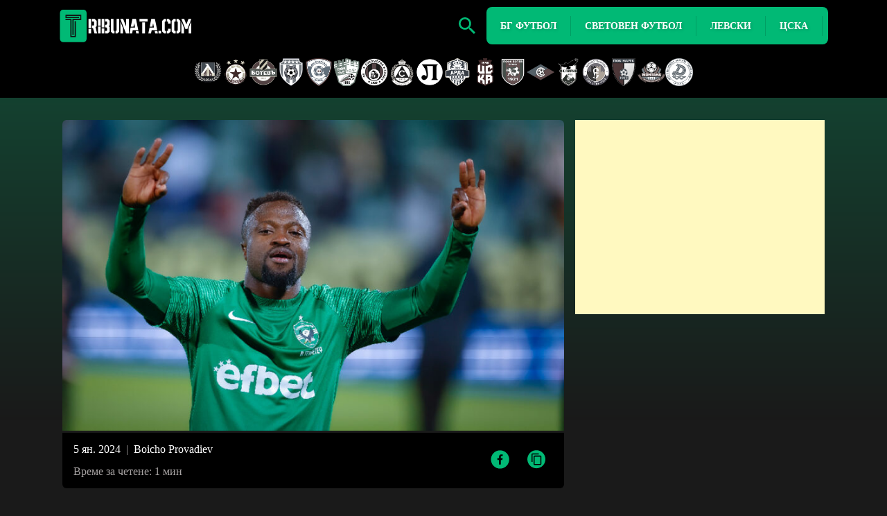

--- FILE ---
content_type: text/html; charset=UTF-8
request_url: https://tribunata.com/bg-futbol/ludogorets/zvezdata-na-ludogorets-imam-oferta-ot-visshata-liga/
body_size: 17282
content:
<!doctype html>
<html lang="bg-BG">
<head>
    <meta name="ezoic-site-verification" content="CBveSuuBFhuH82DiUJcARmPNcKnyke" />
	<meta charset="UTF-8">
	<meta name="viewport" content="width=device-width, initial-scale=1">
	<link rel="profile" href="https://gmpg.org/xfn/11">    
	<meta name="google-site-verification" content="FasWfxBSEYJjtEa14mfGhdN-76fqmCTLh5zV8IrvIYg" />
    <meta name="google-adsense-account" content="ca-pub-1202822038901413">
	    <meta property="og:image" content="https://tribunata.com/wp-content/uploads/barnard-tekpetei.jpg" />
    <script async src="https://pagead2.googlesyndication.com/pagead/js/adsbygoogle.js?client=ca-pub-1202822038901413"
         crossorigin="anonymous"></script>
	<meta name="monetag" content="d552d6edc299a7c8b86144c36b05a850">
	<meta name='robots' content='index, follow, max-image-preview:large, max-snippet:-1, max-video-preview:-1' />

	<!-- This site is optimized with the Yoast SEO plugin v25.7 - https://yoast.com/wordpress/plugins/seo/ -->
	<title>Звездата на Лудогорец: Имам оферта от Висшата лига! - tribunata.com</title>
	<link rel="canonical" href="https://tribunata.com/bg-futbol/ludogorets/zvezdata-na-ludogorets-imam-oferta-ot-visshata-liga/" />
	<meta property="og:locale" content="bg_BG" />
	<meta property="og:type" content="article" />
	<meta property="og:title" content="Звездата на Лудогорец: Имам оферта от Висшата лига! - tribunata.com" />
	<meta property="og:description" content="Нападателят на Лудогорец Бърнард Текпетей даде интервю за ганайското радио „Asempa FM“. В него той говори за представянето си през есента и националния отбор на Гана. Наред с това Текпетей хвърли бомба, като заяви, че има оферта от клуб от Висшата лига на Англия, но не разкри името му. Само посочи, че се работи за [&hellip;]" />
	<meta property="og:url" content="https://tribunata.com/bg-futbol/ludogorets/zvezdata-na-ludogorets-imam-oferta-ot-visshata-liga/" />
	<meta property="og:site_name" content="tribunata.com" />
	<meta property="article:published_time" content="2024-01-05T14:30:07+00:00" />
	<meta property="og:image" content="https://tribunata.com/wp-content/uploads/barnard-tekpetei.jpg" />
	<meta property="og:image:width" content="1146" />
	<meta property="og:image:height" content="700" />
	<meta property="og:image:type" content="image/jpeg" />
	<meta name="author" content="Boicho Provadiev" />
	<meta name="twitter:card" content="summary_large_image" />
	<meta name="twitter:label1" content="Written by" />
	<meta name="twitter:data1" content="Boicho Provadiev" />
	<script type="application/ld+json" class="yoast-schema-graph">{"@context":"https://schema.org","@graph":[{"@type":"NewsArticle","@id":"https://tribunata.com/bg-futbol/ludogorets/zvezdata-na-ludogorets-imam-oferta-ot-visshata-liga/#article","isPartOf":{"@id":"https://tribunata.com/bg-futbol/ludogorets/zvezdata-na-ludogorets-imam-oferta-ot-visshata-liga/"},"author":{"name":"Boicho Provadiev","@id":"https://tribunata.com/#/schema/person/d8a2e426913e37d199f45c476a44cb2e"},"headline":"Звездата на Лудогорец: Имам оферта от Висшата лига!","datePublished":"2024-01-05T14:30:07+00:00","mainEntityOfPage":{"@id":"https://tribunata.com/bg-futbol/ludogorets/zvezdata-na-ludogorets-imam-oferta-ot-visshata-liga/"},"wordCount":949,"publisher":{"@id":"https://tribunata.com/#organization"},"image":{"@id":"https://tribunata.com/bg-futbol/ludogorets/zvezdata-na-ludogorets-imam-oferta-ot-visshata-liga/#primaryimage"},"thumbnailUrl":"https://tribunata.com/wp-content/uploads/barnard-tekpetei.jpg","articleSection":["Лудогорец"],"inLanguage":"bg-BG"},{"@type":"WebPage","@id":"https://tribunata.com/bg-futbol/ludogorets/zvezdata-na-ludogorets-imam-oferta-ot-visshata-liga/","url":"https://tribunata.com/bg-futbol/ludogorets/zvezdata-na-ludogorets-imam-oferta-ot-visshata-liga/","name":"Звездата на Лудогорец: Имам оферта от Висшата лига! - tribunata.com","isPartOf":{"@id":"https://tribunata.com/#website"},"primaryImageOfPage":{"@id":"https://tribunata.com/bg-futbol/ludogorets/zvezdata-na-ludogorets-imam-oferta-ot-visshata-liga/#primaryimage"},"image":{"@id":"https://tribunata.com/bg-futbol/ludogorets/zvezdata-na-ludogorets-imam-oferta-ot-visshata-liga/#primaryimage"},"thumbnailUrl":"https://tribunata.com/wp-content/uploads/barnard-tekpetei.jpg","datePublished":"2024-01-05T14:30:07+00:00","breadcrumb":{"@id":"https://tribunata.com/bg-futbol/ludogorets/zvezdata-na-ludogorets-imam-oferta-ot-visshata-liga/#breadcrumb"},"inLanguage":"bg-BG","potentialAction":[{"@type":"ReadAction","target":["https://tribunata.com/bg-futbol/ludogorets/zvezdata-na-ludogorets-imam-oferta-ot-visshata-liga/"]}]},{"@type":"ImageObject","inLanguage":"bg-BG","@id":"https://tribunata.com/bg-futbol/ludogorets/zvezdata-na-ludogorets-imam-oferta-ot-visshata-liga/#primaryimage","url":"https://tribunata.com/wp-content/uploads/barnard-tekpetei.jpg","contentUrl":"https://tribunata.com/wp-content/uploads/barnard-tekpetei.jpg","width":1146,"height":700},{"@type":"BreadcrumbList","@id":"https://tribunata.com/bg-futbol/ludogorets/zvezdata-na-ludogorets-imam-oferta-ot-visshata-liga/#breadcrumb","itemListElement":[{"@type":"ListItem","position":1,"name":"Home","item":"https://tribunata.com/"},{"@type":"ListItem","position":2,"name":"Звездата на Лудогорец: Имам оферта от Висшата лига!"}]},{"@type":"WebSite","@id":"https://tribunata.com/#website","url":"https://tribunata.com/","name":"tribunata.com","description":"Вашият Източник за Обективни Спортни Новини","publisher":{"@id":"https://tribunata.com/#organization"},"potentialAction":[{"@type":"SearchAction","target":{"@type":"EntryPoint","urlTemplate":"https://tribunata.com/?s={search_term_string}"},"query-input":{"@type":"PropertyValueSpecification","valueRequired":true,"valueName":"search_term_string"}}],"inLanguage":"bg-BG"},{"@type":"Organization","@id":"https://tribunata.com/#organization","name":"tribunata.com","url":"https://tribunata.com/","logo":{"@type":"ImageObject","inLanguage":"bg-BG","@id":"https://tribunata.com/#/schema/logo/image/","url":"https://tribunata.com/wp-content/uploads/cropped-logo-tribunata.png","contentUrl":"https://tribunata.com/wp-content/uploads/cropped-logo-tribunata.png","width":402,"height":96,"caption":"tribunata.com"},"image":{"@id":"https://tribunata.com/#/schema/logo/image/"}},{"@type":"Person","@id":"https://tribunata.com/#/schema/person/d8a2e426913e37d199f45c476a44cb2e","name":"Boicho Provadiev","image":{"@type":"ImageObject","inLanguage":"bg-BG","@id":"https://tribunata.com/#/schema/person/image/","url":"https://secure.gravatar.com/avatar/f132ba1b1a5a3d6f3cb6529cef071eedff6082ffed6f37fb7fbbf8dde5dedb6e?s=96&d=mm&r=g","contentUrl":"https://secure.gravatar.com/avatar/f132ba1b1a5a3d6f3cb6529cef071eedff6082ffed6f37fb7fbbf8dde5dedb6e?s=96&d=mm&r=g","caption":"Boicho Provadiev"},"sameAs":["https://tribunata.com"],"url":"https://tribunata.com/author/7ribuna7a/"}]}</script>
	<!-- / Yoast SEO plugin. -->


<link rel="alternate" type="application/rss+xml" title="tribunata.com &raquo; Поток" href="https://tribunata.com/feed/" />
		<!-- This site uses the Google Analytics by MonsterInsights plugin v9.11.1 - Using Analytics tracking - https://www.monsterinsights.com/ -->
							<script src="//www.googletagmanager.com/gtag/js?id=G-CXZDEXHWPT"  data-cfasync="false" data-wpfc-render="false" async></script>
			<script data-cfasync="false" data-wpfc-render="false">
				var mi_version = '9.11.1';
				var mi_track_user = true;
				var mi_no_track_reason = '';
								var MonsterInsightsDefaultLocations = {"page_location":"https:\/\/tribunata.com\/bg-futbol\/ludogorets\/zvezdata-na-ludogorets-imam-oferta-ot-visshata-liga\/"};
								if ( typeof MonsterInsightsPrivacyGuardFilter === 'function' ) {
					var MonsterInsightsLocations = (typeof MonsterInsightsExcludeQuery === 'object') ? MonsterInsightsPrivacyGuardFilter( MonsterInsightsExcludeQuery ) : MonsterInsightsPrivacyGuardFilter( MonsterInsightsDefaultLocations );
				} else {
					var MonsterInsightsLocations = (typeof MonsterInsightsExcludeQuery === 'object') ? MonsterInsightsExcludeQuery : MonsterInsightsDefaultLocations;
				}

								var disableStrs = [
										'ga-disable-G-CXZDEXHWPT',
									];

				/* Function to detect opted out users */
				function __gtagTrackerIsOptedOut() {
					for (var index = 0; index < disableStrs.length; index++) {
						if (document.cookie.indexOf(disableStrs[index] + '=true') > -1) {
							return true;
						}
					}

					return false;
				}

				/* Disable tracking if the opt-out cookie exists. */
				if (__gtagTrackerIsOptedOut()) {
					for (var index = 0; index < disableStrs.length; index++) {
						window[disableStrs[index]] = true;
					}
				}

				/* Opt-out function */
				function __gtagTrackerOptout() {
					for (var index = 0; index < disableStrs.length; index++) {
						document.cookie = disableStrs[index] + '=true; expires=Thu, 31 Dec 2099 23:59:59 UTC; path=/';
						window[disableStrs[index]] = true;
					}
				}

				if ('undefined' === typeof gaOptout) {
					function gaOptout() {
						__gtagTrackerOptout();
					}
				}
								window.dataLayer = window.dataLayer || [];

				window.MonsterInsightsDualTracker = {
					helpers: {},
					trackers: {},
				};
				if (mi_track_user) {
					function __gtagDataLayer() {
						dataLayer.push(arguments);
					}

					function __gtagTracker(type, name, parameters) {
						if (!parameters) {
							parameters = {};
						}

						if (parameters.send_to) {
							__gtagDataLayer.apply(null, arguments);
							return;
						}

						if (type === 'event') {
														parameters.send_to = monsterinsights_frontend.v4_id;
							var hookName = name;
							if (typeof parameters['event_category'] !== 'undefined') {
								hookName = parameters['event_category'] + ':' + name;
							}

							if (typeof MonsterInsightsDualTracker.trackers[hookName] !== 'undefined') {
								MonsterInsightsDualTracker.trackers[hookName](parameters);
							} else {
								__gtagDataLayer('event', name, parameters);
							}
							
						} else {
							__gtagDataLayer.apply(null, arguments);
						}
					}

					__gtagTracker('js', new Date());
					__gtagTracker('set', {
						'developer_id.dZGIzZG': true,
											});
					if ( MonsterInsightsLocations.page_location ) {
						__gtagTracker('set', MonsterInsightsLocations);
					}
										__gtagTracker('config', 'G-CXZDEXHWPT', {"forceSSL":"true","link_attribution":"true"} );
										window.gtag = __gtagTracker;										(function () {
						/* https://developers.google.com/analytics/devguides/collection/analyticsjs/ */
						/* ga and __gaTracker compatibility shim. */
						var noopfn = function () {
							return null;
						};
						var newtracker = function () {
							return new Tracker();
						};
						var Tracker = function () {
							return null;
						};
						var p = Tracker.prototype;
						p.get = noopfn;
						p.set = noopfn;
						p.send = function () {
							var args = Array.prototype.slice.call(arguments);
							args.unshift('send');
							__gaTracker.apply(null, args);
						};
						var __gaTracker = function () {
							var len = arguments.length;
							if (len === 0) {
								return;
							}
							var f = arguments[len - 1];
							if (typeof f !== 'object' || f === null || typeof f.hitCallback !== 'function') {
								if ('send' === arguments[0]) {
									var hitConverted, hitObject = false, action;
									if ('event' === arguments[1]) {
										if ('undefined' !== typeof arguments[3]) {
											hitObject = {
												'eventAction': arguments[3],
												'eventCategory': arguments[2],
												'eventLabel': arguments[4],
												'value': arguments[5] ? arguments[5] : 1,
											}
										}
									}
									if ('pageview' === arguments[1]) {
										if ('undefined' !== typeof arguments[2]) {
											hitObject = {
												'eventAction': 'page_view',
												'page_path': arguments[2],
											}
										}
									}
									if (typeof arguments[2] === 'object') {
										hitObject = arguments[2];
									}
									if (typeof arguments[5] === 'object') {
										Object.assign(hitObject, arguments[5]);
									}
									if ('undefined' !== typeof arguments[1].hitType) {
										hitObject = arguments[1];
										if ('pageview' === hitObject.hitType) {
											hitObject.eventAction = 'page_view';
										}
									}
									if (hitObject) {
										action = 'timing' === arguments[1].hitType ? 'timing_complete' : hitObject.eventAction;
										hitConverted = mapArgs(hitObject);
										__gtagTracker('event', action, hitConverted);
									}
								}
								return;
							}

							function mapArgs(args) {
								var arg, hit = {};
								var gaMap = {
									'eventCategory': 'event_category',
									'eventAction': 'event_action',
									'eventLabel': 'event_label',
									'eventValue': 'event_value',
									'nonInteraction': 'non_interaction',
									'timingCategory': 'event_category',
									'timingVar': 'name',
									'timingValue': 'value',
									'timingLabel': 'event_label',
									'page': 'page_path',
									'location': 'page_location',
									'title': 'page_title',
									'referrer' : 'page_referrer',
								};
								for (arg in args) {
																		if (!(!args.hasOwnProperty(arg) || !gaMap.hasOwnProperty(arg))) {
										hit[gaMap[arg]] = args[arg];
									} else {
										hit[arg] = args[arg];
									}
								}
								return hit;
							}

							try {
								f.hitCallback();
							} catch (ex) {
							}
						};
						__gaTracker.create = newtracker;
						__gaTracker.getByName = newtracker;
						__gaTracker.getAll = function () {
							return [];
						};
						__gaTracker.remove = noopfn;
						__gaTracker.loaded = true;
						window['__gaTracker'] = __gaTracker;
					})();
									} else {
										console.log("");
					(function () {
						function __gtagTracker() {
							return null;
						}

						window['__gtagTracker'] = __gtagTracker;
						window['gtag'] = __gtagTracker;
					})();
									}
			</script>
							<!-- / Google Analytics by MonsterInsights -->
		<style id='wp-img-auto-sizes-contain-inline-css'>
img:is([sizes=auto i],[sizes^="auto," i]){contain-intrinsic-size:3000px 1500px}
/*# sourceURL=wp-img-auto-sizes-contain-inline-css */
</style>
<style id='wp-block-library-inline-css'>
:root{--wp-block-synced-color:#7a00df;--wp-block-synced-color--rgb:122,0,223;--wp-bound-block-color:var(--wp-block-synced-color);--wp-editor-canvas-background:#ddd;--wp-admin-theme-color:#007cba;--wp-admin-theme-color--rgb:0,124,186;--wp-admin-theme-color-darker-10:#006ba1;--wp-admin-theme-color-darker-10--rgb:0,107,160.5;--wp-admin-theme-color-darker-20:#005a87;--wp-admin-theme-color-darker-20--rgb:0,90,135;--wp-admin-border-width-focus:2px}@media (min-resolution:192dpi){:root{--wp-admin-border-width-focus:1.5px}}.wp-element-button{cursor:pointer}:root .has-very-light-gray-background-color{background-color:#eee}:root .has-very-dark-gray-background-color{background-color:#313131}:root .has-very-light-gray-color{color:#eee}:root .has-very-dark-gray-color{color:#313131}:root .has-vivid-green-cyan-to-vivid-cyan-blue-gradient-background{background:linear-gradient(135deg,#00d084,#0693e3)}:root .has-purple-crush-gradient-background{background:linear-gradient(135deg,#34e2e4,#4721fb 50%,#ab1dfe)}:root .has-hazy-dawn-gradient-background{background:linear-gradient(135deg,#faaca8,#dad0ec)}:root .has-subdued-olive-gradient-background{background:linear-gradient(135deg,#fafae1,#67a671)}:root .has-atomic-cream-gradient-background{background:linear-gradient(135deg,#fdd79a,#004a59)}:root .has-nightshade-gradient-background{background:linear-gradient(135deg,#330968,#31cdcf)}:root .has-midnight-gradient-background{background:linear-gradient(135deg,#020381,#2874fc)}:root{--wp--preset--font-size--normal:16px;--wp--preset--font-size--huge:42px}.has-regular-font-size{font-size:1em}.has-larger-font-size{font-size:2.625em}.has-normal-font-size{font-size:var(--wp--preset--font-size--normal)}.has-huge-font-size{font-size:var(--wp--preset--font-size--huge)}.has-text-align-center{text-align:center}.has-text-align-left{text-align:left}.has-text-align-right{text-align:right}.has-fit-text{white-space:nowrap!important}#end-resizable-editor-section{display:none}.aligncenter{clear:both}.items-justified-left{justify-content:flex-start}.items-justified-center{justify-content:center}.items-justified-right{justify-content:flex-end}.items-justified-space-between{justify-content:space-between}.screen-reader-text{border:0;clip-path:inset(50%);height:1px;margin:-1px;overflow:hidden;padding:0;position:absolute;width:1px;word-wrap:normal!important}.screen-reader-text:focus{background-color:#ddd;clip-path:none;color:#444;display:block;font-size:1em;height:auto;left:5px;line-height:normal;padding:15px 23px 14px;text-decoration:none;top:5px;width:auto;z-index:100000}html :where(.has-border-color){border-style:solid}html :where([style*=border-top-color]){border-top-style:solid}html :where([style*=border-right-color]){border-right-style:solid}html :where([style*=border-bottom-color]){border-bottom-style:solid}html :where([style*=border-left-color]){border-left-style:solid}html :where([style*=border-width]){border-style:solid}html :where([style*=border-top-width]){border-top-style:solid}html :where([style*=border-right-width]){border-right-style:solid}html :where([style*=border-bottom-width]){border-bottom-style:solid}html :where([style*=border-left-width]){border-left-style:solid}html :where(img[class*=wp-image-]){height:auto;max-width:100%}:where(figure){margin:0 0 1em}html :where(.is-position-sticky){--wp-admin--admin-bar--position-offset:var(--wp-admin--admin-bar--height,0px)}@media screen and (max-width:600px){html :where(.is-position-sticky){--wp-admin--admin-bar--position-offset:0px}}

/*# sourceURL=wp-block-library-inline-css */
</style><style id='global-styles-inline-css'>
:root{--wp--preset--aspect-ratio--square: 1;--wp--preset--aspect-ratio--4-3: 4/3;--wp--preset--aspect-ratio--3-4: 3/4;--wp--preset--aspect-ratio--3-2: 3/2;--wp--preset--aspect-ratio--2-3: 2/3;--wp--preset--aspect-ratio--16-9: 16/9;--wp--preset--aspect-ratio--9-16: 9/16;--wp--preset--color--black: #000000;--wp--preset--color--cyan-bluish-gray: #abb8c3;--wp--preset--color--white: #ffffff;--wp--preset--color--pale-pink: #f78da7;--wp--preset--color--vivid-red: #cf2e2e;--wp--preset--color--luminous-vivid-orange: #ff6900;--wp--preset--color--luminous-vivid-amber: #fcb900;--wp--preset--color--light-green-cyan: #7bdcb5;--wp--preset--color--vivid-green-cyan: #00d084;--wp--preset--color--pale-cyan-blue: #8ed1fc;--wp--preset--color--vivid-cyan-blue: #0693e3;--wp--preset--color--vivid-purple: #9b51e0;--wp--preset--gradient--vivid-cyan-blue-to-vivid-purple: linear-gradient(135deg,rgb(6,147,227) 0%,rgb(155,81,224) 100%);--wp--preset--gradient--light-green-cyan-to-vivid-green-cyan: linear-gradient(135deg,rgb(122,220,180) 0%,rgb(0,208,130) 100%);--wp--preset--gradient--luminous-vivid-amber-to-luminous-vivid-orange: linear-gradient(135deg,rgb(252,185,0) 0%,rgb(255,105,0) 100%);--wp--preset--gradient--luminous-vivid-orange-to-vivid-red: linear-gradient(135deg,rgb(255,105,0) 0%,rgb(207,46,46) 100%);--wp--preset--gradient--very-light-gray-to-cyan-bluish-gray: linear-gradient(135deg,rgb(238,238,238) 0%,rgb(169,184,195) 100%);--wp--preset--gradient--cool-to-warm-spectrum: linear-gradient(135deg,rgb(74,234,220) 0%,rgb(151,120,209) 20%,rgb(207,42,186) 40%,rgb(238,44,130) 60%,rgb(251,105,98) 80%,rgb(254,248,76) 100%);--wp--preset--gradient--blush-light-purple: linear-gradient(135deg,rgb(255,206,236) 0%,rgb(152,150,240) 100%);--wp--preset--gradient--blush-bordeaux: linear-gradient(135deg,rgb(254,205,165) 0%,rgb(254,45,45) 50%,rgb(107,0,62) 100%);--wp--preset--gradient--luminous-dusk: linear-gradient(135deg,rgb(255,203,112) 0%,rgb(199,81,192) 50%,rgb(65,88,208) 100%);--wp--preset--gradient--pale-ocean: linear-gradient(135deg,rgb(255,245,203) 0%,rgb(182,227,212) 50%,rgb(51,167,181) 100%);--wp--preset--gradient--electric-grass: linear-gradient(135deg,rgb(202,248,128) 0%,rgb(113,206,126) 100%);--wp--preset--gradient--midnight: linear-gradient(135deg,rgb(2,3,129) 0%,rgb(40,116,252) 100%);--wp--preset--font-size--small: 13px;--wp--preset--font-size--medium: 20px;--wp--preset--font-size--large: 36px;--wp--preset--font-size--x-large: 42px;--wp--preset--spacing--20: 0.44rem;--wp--preset--spacing--30: 0.67rem;--wp--preset--spacing--40: 1rem;--wp--preset--spacing--50: 1.5rem;--wp--preset--spacing--60: 2.25rem;--wp--preset--spacing--70: 3.38rem;--wp--preset--spacing--80: 5.06rem;--wp--preset--shadow--natural: 6px 6px 9px rgba(0, 0, 0, 0.2);--wp--preset--shadow--deep: 12px 12px 50px rgba(0, 0, 0, 0.4);--wp--preset--shadow--sharp: 6px 6px 0px rgba(0, 0, 0, 0.2);--wp--preset--shadow--outlined: 6px 6px 0px -3px rgb(255, 255, 255), 6px 6px rgb(0, 0, 0);--wp--preset--shadow--crisp: 6px 6px 0px rgb(0, 0, 0);}:where(.is-layout-flex){gap: 0.5em;}:where(.is-layout-grid){gap: 0.5em;}body .is-layout-flex{display: flex;}.is-layout-flex{flex-wrap: wrap;align-items: center;}.is-layout-flex > :is(*, div){margin: 0;}body .is-layout-grid{display: grid;}.is-layout-grid > :is(*, div){margin: 0;}:where(.wp-block-columns.is-layout-flex){gap: 2em;}:where(.wp-block-columns.is-layout-grid){gap: 2em;}:where(.wp-block-post-template.is-layout-flex){gap: 1.25em;}:where(.wp-block-post-template.is-layout-grid){gap: 1.25em;}.has-black-color{color: var(--wp--preset--color--black) !important;}.has-cyan-bluish-gray-color{color: var(--wp--preset--color--cyan-bluish-gray) !important;}.has-white-color{color: var(--wp--preset--color--white) !important;}.has-pale-pink-color{color: var(--wp--preset--color--pale-pink) !important;}.has-vivid-red-color{color: var(--wp--preset--color--vivid-red) !important;}.has-luminous-vivid-orange-color{color: var(--wp--preset--color--luminous-vivid-orange) !important;}.has-luminous-vivid-amber-color{color: var(--wp--preset--color--luminous-vivid-amber) !important;}.has-light-green-cyan-color{color: var(--wp--preset--color--light-green-cyan) !important;}.has-vivid-green-cyan-color{color: var(--wp--preset--color--vivid-green-cyan) !important;}.has-pale-cyan-blue-color{color: var(--wp--preset--color--pale-cyan-blue) !important;}.has-vivid-cyan-blue-color{color: var(--wp--preset--color--vivid-cyan-blue) !important;}.has-vivid-purple-color{color: var(--wp--preset--color--vivid-purple) !important;}.has-black-background-color{background-color: var(--wp--preset--color--black) !important;}.has-cyan-bluish-gray-background-color{background-color: var(--wp--preset--color--cyan-bluish-gray) !important;}.has-white-background-color{background-color: var(--wp--preset--color--white) !important;}.has-pale-pink-background-color{background-color: var(--wp--preset--color--pale-pink) !important;}.has-vivid-red-background-color{background-color: var(--wp--preset--color--vivid-red) !important;}.has-luminous-vivid-orange-background-color{background-color: var(--wp--preset--color--luminous-vivid-orange) !important;}.has-luminous-vivid-amber-background-color{background-color: var(--wp--preset--color--luminous-vivid-amber) !important;}.has-light-green-cyan-background-color{background-color: var(--wp--preset--color--light-green-cyan) !important;}.has-vivid-green-cyan-background-color{background-color: var(--wp--preset--color--vivid-green-cyan) !important;}.has-pale-cyan-blue-background-color{background-color: var(--wp--preset--color--pale-cyan-blue) !important;}.has-vivid-cyan-blue-background-color{background-color: var(--wp--preset--color--vivid-cyan-blue) !important;}.has-vivid-purple-background-color{background-color: var(--wp--preset--color--vivid-purple) !important;}.has-black-border-color{border-color: var(--wp--preset--color--black) !important;}.has-cyan-bluish-gray-border-color{border-color: var(--wp--preset--color--cyan-bluish-gray) !important;}.has-white-border-color{border-color: var(--wp--preset--color--white) !important;}.has-pale-pink-border-color{border-color: var(--wp--preset--color--pale-pink) !important;}.has-vivid-red-border-color{border-color: var(--wp--preset--color--vivid-red) !important;}.has-luminous-vivid-orange-border-color{border-color: var(--wp--preset--color--luminous-vivid-orange) !important;}.has-luminous-vivid-amber-border-color{border-color: var(--wp--preset--color--luminous-vivid-amber) !important;}.has-light-green-cyan-border-color{border-color: var(--wp--preset--color--light-green-cyan) !important;}.has-vivid-green-cyan-border-color{border-color: var(--wp--preset--color--vivid-green-cyan) !important;}.has-pale-cyan-blue-border-color{border-color: var(--wp--preset--color--pale-cyan-blue) !important;}.has-vivid-cyan-blue-border-color{border-color: var(--wp--preset--color--vivid-cyan-blue) !important;}.has-vivid-purple-border-color{border-color: var(--wp--preset--color--vivid-purple) !important;}.has-vivid-cyan-blue-to-vivid-purple-gradient-background{background: var(--wp--preset--gradient--vivid-cyan-blue-to-vivid-purple) !important;}.has-light-green-cyan-to-vivid-green-cyan-gradient-background{background: var(--wp--preset--gradient--light-green-cyan-to-vivid-green-cyan) !important;}.has-luminous-vivid-amber-to-luminous-vivid-orange-gradient-background{background: var(--wp--preset--gradient--luminous-vivid-amber-to-luminous-vivid-orange) !important;}.has-luminous-vivid-orange-to-vivid-red-gradient-background{background: var(--wp--preset--gradient--luminous-vivid-orange-to-vivid-red) !important;}.has-very-light-gray-to-cyan-bluish-gray-gradient-background{background: var(--wp--preset--gradient--very-light-gray-to-cyan-bluish-gray) !important;}.has-cool-to-warm-spectrum-gradient-background{background: var(--wp--preset--gradient--cool-to-warm-spectrum) !important;}.has-blush-light-purple-gradient-background{background: var(--wp--preset--gradient--blush-light-purple) !important;}.has-blush-bordeaux-gradient-background{background: var(--wp--preset--gradient--blush-bordeaux) !important;}.has-luminous-dusk-gradient-background{background: var(--wp--preset--gradient--luminous-dusk) !important;}.has-pale-ocean-gradient-background{background: var(--wp--preset--gradient--pale-ocean) !important;}.has-electric-grass-gradient-background{background: var(--wp--preset--gradient--electric-grass) !important;}.has-midnight-gradient-background{background: var(--wp--preset--gradient--midnight) !important;}.has-small-font-size{font-size: var(--wp--preset--font-size--small) !important;}.has-medium-font-size{font-size: var(--wp--preset--font-size--medium) !important;}.has-large-font-size{font-size: var(--wp--preset--font-size--large) !important;}.has-x-large-font-size{font-size: var(--wp--preset--font-size--x-large) !important;}
/*# sourceURL=global-styles-inline-css */
</style>

<style id='classic-theme-styles-inline-css'>
/*! This file is auto-generated */
.wp-block-button__link{color:#fff;background-color:#32373c;border-radius:9999px;box-shadow:none;text-decoration:none;padding:calc(.667em + 2px) calc(1.333em + 2px);font-size:1.125em}.wp-block-file__button{background:#32373c;color:#fff;text-decoration:none}
/*# sourceURL=/wp-includes/css/classic-themes.min.css */
</style>
<link rel='stylesheet' id='tribunata-style-css' href='https://tribunata.com/wp-content/themes/tribunata/style.css?ver=1.0.0' media='all' />
<script src="https://tribunata.com/wp-content/plugins/google-analytics-for-wordpress/assets/js/frontend-gtag.min.js?ver=9.11.1" id="monsterinsights-frontend-script-js" async data-wp-strategy="async"></script>
<script data-cfasync="false" data-wpfc-render="false" id='monsterinsights-frontend-script-js-extra'>var monsterinsights_frontend = {"js_events_tracking":"true","download_extensions":"doc,pdf,ppt,zip,xls,docx,pptx,xlsx","inbound_paths":"[{\"path\":\"\\\/go\\\/\",\"label\":\"affiliate\"},{\"path\":\"\\\/recommend\\\/\",\"label\":\"affiliate\"}]","home_url":"https:\/\/tribunata.com","hash_tracking":"false","v4_id":"G-CXZDEXHWPT"};</script>
<link rel="icon" href="https://tribunata.com/wp-content/uploads/cropped-logo-1-32x32.png" sizes="32x32" />
<link rel="icon" href="https://tribunata.com/wp-content/uploads/cropped-logo-1-192x192.png" sizes="192x192" />
<link rel="apple-touch-icon" href="https://tribunata.com/wp-content/uploads/cropped-logo-1-180x180.png" />
<meta name="msapplication-TileImage" content="https://tribunata.com/wp-content/uploads/cropped-logo-1-270x270.png" />
</head>

<body class="wp-singular post-template-default single single-post postid-3559 single-format-standard wp-custom-logo wp-theme-tribunata">
<div id="page" class="site">
	<a class="skip-link screen-reader-text" href="#primary">Skip to content</a>

<header class="header-module--header--fdf72">

    <div class="header-module--header-container--f3573">

        <!-- Logo -->
        <a class="header-module--logo-link--bf5f4" title="tribunata.com" href="/">
            <div class="header-module--logo-container--0dd88">
                <!-- Your SVG logo -->
        <svg version="1.2" xmlns="http://www.w3.org/2000/svg" viewBox="0 0 402 96" width="200" height="47">
            <title>logo</title>
            <style>
                .s0 { fill: #01b975 } 
                .s1 { fill: #111111 } 
                .s2 { fill: #ffffff } 
            </style>
            <g id="SvgjsG1161">
                <path fill-rule="evenodd" class="s0" d="m9 0h60.3c5 0 9 4 9 9v77.4c0 5-4 9-9 9h-60.3c-5 0-9-4-9-9v-77.4c0-5 4-9 9-9z"/>
            </g>
            <g id="SvgjsG1162">
                <path class="s1" d="m36.8 27.3h22.5v-8.9h-39.9v2.9h36.7v3.4h-40.1v-9.7h46.7v15.7h-22.5v43.9h-3.4zm-6.2 3.4h-14.6v-3.4h17.9v50.1h9.4v-43.8h3.4v47.2h-16.1z"/>
            </g>
            <g id="SvgjsG1163">
                <path class="s2" d="m101.5 69.9l-4.2-15.9h-3v-7.7h4.8l1.2-1.2v-9.2l-1.2-1.2h-4.8v-7.7h8l5.7 5.7v15.6l-3.3 3.4 4.7 18.2zm-17.4 0v-13.3h7.7v13.3zm0-15.9v-27h7.7v27zm28-6.8v-20.2h7.7v20.2zm0 22.7v-20.2h7.8v20.2zm21.2 0v-7.7h4.4l1.1-1.2v-6.2l-2.4-2.5h-3.1v-7.7h3.1l2.4-2.5v-6.2l-1.1-1.2h-4.4v-7.7h7.6l5.7 5.7v12.6l-3.2 3.1 3.2 3.2v12.6l-5.7 5.7zm-10.3 0v-15h7.7v15zm0-17.6v-25.3h7.7v25.3zm40.5 17.6v-7.7h2.3l1.1-1.2v-34h7.8v37.2l-5.7 5.7zm-8.1 0l-5.7-5.7v-37.2h7.8v34l1.1 1.2h2.3v7.7zm39.1 0l-16.7-42.9h8.3l8.9 22.9v-22.9h7.8v42.9zm-16.7 0v-35.5l7.7 19.6v15.9zm26.8 0l3.5-17.2h13.2l-2.7-13.1-2.1 10.6h-7.9l4.7-23.2h10.6l6.8 33.5h-16.3l-1.9 9.4zm20.1 0l-1.4-6.9h7.9l1.4 6.9zm17.9 0v-32.6h7.8v32.6zm-8.2-35.2v-7.7h24v7.7zm26 35.2l3.5-17.2h13.1l-2.6-13.1-2.1 10.6h-7.9l4.7-23.2h10.6l6.8 33.5h-16.3l-1.9 9.4zm20.1 0l-1.4-6.9h7.9l1.4 6.9zm9.8 0v-7.7h7.7v7.7zm16.6 0l-5.7-5.7v-31.5l5.7-5.7h5.5v7.7h-2.3l-1.2 1.2v25.1l1.2 1.2h2.3v7.7zm8 0v-7.7h2.2l1.2-1.2v-4.8h7.7v8l-5.7 5.7zm3.5-29.2v-4.8l-1.2-1.2h-2.3v-7.7h5.5l5.7 5.7v8zm24.9 29.2v-7.7h2.4l1.2-1.2v-25.1l-1.2-1.2h-2.4v-7.7h5.6l5.7 5.7v31.5l-5.7 5.7zm-8.3 0l-5.7-5.7v-31.5l5.7-5.7h5.7v7.7h-2.5l-1.2 1.2v25.1l1.2 1.2h2.5v7.7zm34.4-13.3l-11.6-29.6h8.2l6.5 16.2 6.3-16.2h8.3l-11.6 29.6zm-11.6 13.3v-35.6l7.8 19.7v15.9zm21.4 0v-15.9l7.7-19.7v35.6z"/>
            </g>
        </svg>
            </div>
        </a>

        <!-- Header actions: search -->
<div class="header-actions-module--header-actions--da6e6">
    <div class="header-search-module--headerSearch--a774c">
<form role="search" method="get" class="search-form" style="flex-direction: row;" action="https://tribunata.com/">
    <input id="header-search" type="search" class="search-field" 
           placeholder="Търси …" 
           value="" 
           name="s" style="display:none;" />

    <svg id="search-icon" class="search-icon" width="24" height="24" viewBox="0 0 24 24" fill="none"
         xmlns="http://www.w3.org/2000/svg" role="img" aria-label="Search">
        <path d="M17.1527 15.0943H16.0686L15.6844 14.7238C17.0292 13.1595 
                 17.8388 11.1286 17.8388 8.91938C17.8388 3.99314 
                 13.8456 0 8.91938 0C3.99314 0 0 3.99314 0 8.91938C0 13.8456 
                 3.99314 17.8388 8.91938 17.8388C11.1286 17.8388 
                 13.1595 17.0292 14.7238 15.6844L15.0943 16.0686V17.1527L21.9554 
                 24L24 21.9554L17.1527 15.0943ZM8.91938 15.0943C5.50257 
                 15.0943 2.74443 12.3362 2.74443 8.91938C2.74443 5.50257 
                 5.50257 2.74443 8.91938 2.74443C12.3362 2.74443 
                 15.0943 5.50257 15.0943 8.91938C15.0943 12.3362 
                 12.3362 15.0943 8.91938 15.0943Z" 
                 fill="#01B975"/>
    </svg>
</form>

<script>
document.addEventListener("DOMContentLoaded", function() {
    const searchInput = document.getElementById("header-search");
    const searchIcon = document.getElementById("search-icon");
    const form = searchInput.closest("form");

    searchIcon.addEventListener("click", function() {
        if (searchInput.style.display === "none" || searchInput.style.display === "") {
            // First click → show input & focus
            searchInput.style.display = "inline-block";
            searchInput.focus();
        } else {
            if (searchInput.value.trim() !== "") {
                // If input has text → submit
                form.submit();
            } else {
                // If no text → toggle visibility
                searchInput.style.display = "none";
            }
        }
    });
});
</script>


    </div>
</div>


        <!-- Navigation -->
        <nav class="navigation-module--navigation--84503">
            <ul id="menu-main-menu" class="navigation-module--navigation-list--5e79a"><li class="navigation-module--navigation-link--692da"><a class="navigation-module--nav-link--c480e" href="https://tribunata.com/bg-futbol/">БГ футбол</a><hr class="navigation-module--nav-links-divider--950c3">
<ul class="sub-menu">
<li class="navigation-module--navigation-link--692da"><a class="navigation-module--nav-link--c480e" href="https://tribunata.com/bg-futbol/arda/">Арда</a><hr class="navigation-module--nav-links-divider--950c3"></li>
<li class="navigation-module--navigation-link--692da"><a class="navigation-module--nav-link--c480e" href="https://tribunata.com/bg-futbol/beroe/">Берое</a><hr class="navigation-module--nav-links-divider--950c3"></li>
<li class="navigation-module--navigation-link--692da"><a class="navigation-module--nav-link--c480e" href="https://tribunata.com/bg-futbol/botev-vratsa/">Ботев Враца</a><hr class="navigation-module--nav-links-divider--950c3"></li>
<li class="navigation-module--navigation-link--692da"><a class="navigation-module--nav-link--c480e" href="https://tribunata.com/bg-futbol/botev-plovdiv/">Ботев Пловдив</a><hr class="navigation-module--nav-links-divider--950c3"></li>
<li class="navigation-module--navigation-link--692da"><a class="navigation-module--nav-link--c480e" href="https://tribunata.com/bg-futbol/etar/">Етър</a><hr class="navigation-module--nav-links-divider--950c3"></li>
<li class="navigation-module--navigation-link--692da"><a class="navigation-module--nav-link--c480e" href="https://tribunata.com/bg-futbol/krumovgrad/">Крумовград</a><hr class="navigation-module--nav-links-divider--950c3"></li>
<li class="navigation-module--navigation-link--692da"><a class="navigation-module--nav-link--c480e" href="https://tribunata.com/bg-futbol/levski/">Левски</a><hr class="navigation-module--nav-links-divider--950c3"></li>
<li class="navigation-module--navigation-link--692da"><a class="navigation-module--nav-link--c480e" href="https://tribunata.com/bg-futbol/loko-plovdiv/">Локо Пловдив</a><hr class="navigation-module--nav-links-divider--950c3"></li>
<li class="navigation-module--navigation-link--692da"><a class="navigation-module--nav-link--c480e" href="https://tribunata.com/bg-futbol/loko-sofia/">Локо София</a><hr class="navigation-module--nav-links-divider--950c3"></li>
<li class="navigation-module--navigation-link--692da"><a class="navigation-module--nav-link--c480e" href="https://tribunata.com/bg-futbol/ludogorets/">Лудогорец</a><hr class="navigation-module--nav-links-divider--950c3"></li>
<li class="navigation-module--navigation-link--692da"><a class="navigation-module--nav-link--c480e" href="https://tribunata.com/bg-futbol/pirin/">Пирин</a><hr class="navigation-module--nav-links-divider--950c3"></li>
<li class="navigation-module--navigation-link--692da"><a class="navigation-module--nav-link--c480e" href="https://tribunata.com/bg-futbol/slavia/">Славия</a><hr class="navigation-module--nav-links-divider--950c3"></li>
<li class="navigation-module--navigation-link--692da"><a class="navigation-module--nav-link--c480e" href="https://tribunata.com/bg-futbol/hebar/">Хебър</a><hr class="navigation-module--nav-links-divider--950c3"></li>
<li class="navigation-module--navigation-link--692da"><a class="navigation-module--nav-link--c480e" href="https://tribunata.com/bg-futbol/cska/">ЦСКА</a><hr class="navigation-module--nav-links-divider--950c3"></li>
<li class="navigation-module--navigation-link--692da"><a class="navigation-module--nav-link--c480e" href="https://tribunata.com/bg-futbol/cska1948/">ЦСКА1948</a><hr class="navigation-module--nav-links-divider--950c3"></li>
<li class="navigation-module--navigation-link--692da"><a class="navigation-module--nav-link--c480e" href="https://tribunata.com/bg-futbol/cherno-more/">Черно Море</a><hr class="navigation-module--nav-links-divider--950c3"></li>
</ul>
</li>
<li class="navigation-module--navigation-link--692da"><a class="navigation-module--nav-link--c480e" href="https://tribunata.com/svetoven-futbol/">Световен Футбол</a><hr class="navigation-module--nav-links-divider--950c3"></li>
<li class="navigation-module--navigation-link--692da"><a class="navigation-module--nav-link--c480e" href="https://tribunata.com/bg-futbol/levski/">Левски</a><hr class="navigation-module--nav-links-divider--950c3"></li>
<li class="navigation-module--navigation-link--692da"><a class="navigation-module--nav-link--c480e" href="https://tribunata.com/bg-futbol/cska/">ЦСКА</a><hr class="navigation-module--nav-links-divider--950c3"></li>
</ul>        </nav>
    </div>
        <div class="header-mega__footer">
        <ul class="header-mega__footer--logo-list">
              <li class="header-mega__footer--t-logo">
    <a class="header-main__link" href="/bg-futbol/levski/">
      <img loading="lazy" src="/images/team-logos/levski.png" alt="Левски" width="41" height="41" loading="lazy">
    </a>
  </li>

  <li class="header-mega__footer--t-logo">
    <a class="header-main__link" href="/bg-futbol/cska/">
      <img loading="lazy" src="/images/team-logos/cska.png" alt="ЦСКА" width="41" height="41" loading="lazy">
    </a>
  </li>

  <li class="header-mega__footer--t-logo">
    <a class="header-main__link" href="/bg-futbol/botev-plovdiv/">
      <img loading="lazy" src="/images/team-logos/botev-plovdiv.png" alt="Ботев Пловдив" width="41" height="41" loading="lazy">
    </a>
  </li>

  <li class="header-mega__footer--t-logo">
    <a class="header-main__link" href="/bg-futbol/cherno-more/">
      <img loading="lazy" src="/images/team-logos/cherno-more.png" alt="Черно Море" width="41" height="41" loading="lazy">
    </a>
  </li>

  <li class="header-mega__footer--t-logo">
    <a class="header-main__link" href="/bg-futbol/spartak-varna/">
      <img loading="lazy" src="/images/team-logos/spartak-vn.png" alt="Спартак Варна" width="41" height="41" loading="lazy">
    </a>
  </li>

  <li class="header-mega__footer--t-logo">
    <a class="header-main__link" href="/bg-futbol/beroe/">
      <img loading="lazy" src="/images/team-logos/beroe.png" alt="Берое" width="41" height="41" loading="lazy">
    </a>
  </li>

  <li class="header-mega__footer--t-logo">
    <a class="header-main__link" href="/bg-futbol/loko-sofia/">
      <img loading="lazy" src="/images/team-logos/loko-sofia.png" alt="Локомотив София" width="41" height="41" loading="lazy">
    </a>
  </li>

  <li class="header-mega__footer--t-logo">
    <a class="header-main__link" href="/bg-futbol/slavia/">
      <img loading="lazy" src="/images/team-logos/slavia.png" alt="Славия" width="41" height="41" loading="lazy">
    </a>
  </li>

  <li class="header-mega__footer--t-logo">
    <a class="header-main__link" href="/bg-futbol/loko-plovdiv/">
      <img loading="lazy" src="/images/team-logos/loko-plovdiv.png" alt="Локомотив Пловдив" width="41" height="41" loading="lazy">
    </a>
  </li>

  <li class="header-mega__footer--t-logo">
    <a class="header-main__link" href="/bg-futbol/arda/">
      <img loading="lazy" src="/images/team-logos/arda.png" alt="Арда" width="41" height="41" loading="lazy">
    </a>
  </li>

  <li class="header-mega__footer--t-logo">
    <a class="header-main__link" href="/bg-futbol/cska1948/">
      <img loading="lazy" src="/images/team-logos/cska1948.png" alt="ЦСКА1948" width="41" height="41" loading="lazy">
    </a>
  </li>

  <li class="header-mega__footer--t-logo">
    <a class="header-main__link" href="/bg-futbol/botev-vratsa/">
      <img loading="lazy" src="/images/team-logos/botev-vratsa.png" alt="Ботев Враца" width="41" height="41" loading="lazy">
    </a>
  </li>

  <li class="header-mega__footer--t-logo">
    <a class="header-main__link" href="/bg-futbol/septemvri-sofia/">
      <img loading="lazy" src="/images/team-logos/septemvri-sf.png" alt="Септемрви София" width="41" height="41" loading="lazy">
    </a>
  </li>

  <li class="header-mega__footer--t-logo">
    <a class="header-main__link" href="/bg-futbol/pirin/">
      <img loading="lazy" src="/images/team-logos/pirin.png" alt="Пирин" width="41" height="41" loading="lazy">
    </a>
  </li>

  <li class="header-mega__footer--t-logo">
    <a class="header-main__link" href="/bg-futbol/etar/">
      <img loading="lazy" src="/images/team-logos/etar.png" alt="Етър" width="41" height="41" loading="lazy">
    </a>
  </li>

  <li class="header-mega__footer--t-logo">
    <a class="header-main__link" href="/bg-futbol/marek/">
      <img loading="lazy" src="/images/team-logos/marek.png" alt="Марек" width="41" height="41" loading="lazy">
    </a>
  </li>

  <li class="header-mega__footer--t-logo">
    <a class="header-main__link" href="/bg-futbol/montana/">
      <img loading="lazy" src="/images/team-logos/montana.png" alt="Монтана" width="41" height="41" loading="lazy">
    </a>
  </li>

  <li class="header-mega__footer--t-logo">
    <a class="header-main__link" href="/bg-futbol/dunav/">
      <img loading="lazy" src="/images/team-logos/dunav.png" alt="Дунав" width="41" height="41" loading="lazy">
    </a>
  </li>

        </ul>
    </div>
</header>

	<main class="article-template-module--container--8b778">
		<div class="article-template-module--background-gradient--aa062"></div>
		
<article class="article-template-module--article-container--d8a82">

					<img class="article-template-module--image--94742"
			src="https://tribunata.com/wp-content/uploads/barnard-tekpetei.jpg"
			title="Звездата на Лудогорец: Имам оферта от Висшата лига!"
			alt="Звездата на Лудогорец: Имам оферта от Висшата лига!"
			width="1146"
			height="700">
	
<div class="article-template-module--info--55080">
    <div class="text article-template-module--about--4ae0b">
        <span class="article-template-module--date-and-read-time--2e74d">
            5 ян. 2024        </span>
        <span class="article-template-module--divider--856a9">|</span>
        <span class="article-template-module--author-name--e7bb3">
            Boicho Provadiev        </span>
        <span class="article-template-module--time-to-read--9a9dc">
            Време за четене: 1 мин        </span>
    </div>

    <div class="article-template-module--social-icons--c007a">
                
        <!-- Facebook -->
        <a href="https://www.facebook.com/sharer/sharer.php?u=https%3A%2F%2Ftribunata.com%2Fbg-futbol%2Fludogorets%2Fzvezdata-na-ludogorets-imam-oferta-ot-visshata-liga%2F"
           rel="noreferrer"
           target="_blank"
           aria-label="Сподели във Фейсбук">
            <!-- Your inline SVG -->
            <svg width="27" height="27" viewBox="0 0 41 41" fill="none" xmlns="http://www.w3.org/2000/svg">
                <path d="M20.7305 0.480469C9.68469 0.480469 0.730469 9.43469 0.730469 20.4805C0.730469 31.5262 9.68469 40.4805 20.7305 40.4805C31.7762 40.4805 40.7305 31.5262 40.7305 20.4805C40.7305 9.43469 31.7762 0.480469 20.7305 0.480469ZM26.4954 13.06H24.4171C22.7758 13.06 22.4567 13.84 22.4567 14.984V17.5071H26.3829L25.8594 21.4698H22.4567V31.5916H18.3682V21.4698H14.9656V17.5071H18.3682V14.5916C18.3682 11.2018 20.4336 9.3698 23.4487 9.3698C24.4665 9.36536 25.4834 9.4178 26.4954 9.52669V13.06Z" fill="#01B975"></path>
            </svg>
        </a>

        <!-- Copy link (just static SVG here, needs JS to work) -->
        <button type="button"
                class="copy-link-btn"
                data-link="https://tribunata.com/bg-futbol/ludogorets/zvezdata-na-ludogorets-imam-oferta-ot-visshata-liga/"
                aria-label="Копирай линка">
            <svg width="27" height="27" viewBox="0 0 27 27" fill="none" xmlns="http://www.w3.org/2000/svg">
                <path d="M13.0482 26.1668C20.2368 26.1668 26.0642 20.3393 26.0642 13.1508C26.0642 5.96223 20.2368 0.134766 13.0482 0.134766C5.85969 0.134766 0.0322266 5.96223 0.0322266 13.1508C0.0322266 20.3393 5.85969 26.1668 13.0482 26.1668Z" fill="#01B975"></path>
                <path d="M16.4402 4.85938H7.39435C6.56515 4.85938 5.88672 5.53781 5.88672 6.36701V16.9205H7.39435V6.36701H16.4402V4.85938ZM18.7016 7.87464H10.4096C9.58042 7.87464 8.90199 8.55308 8.90199 9.38228V19.9357C8.90199 20.7649 9.58042 21.4434 10.4096 21.4434H18.7016C19.5308 21.4434 20.2092 20.7649 20.2092 19.9357V9.38228C20.2092 8.55308 19.5308 7.87464 18.7016 7.87464ZM18.7016 19.9357H10.4096V9.38228H18.7016V19.9357Z" fill="black"></path>
            </svg>
        </button>
    </div>
</div>
	
	<h1 class="article-template-module--title--1b635 heading-1">
    Звездата на Лудогорец: Имам оферта от Висшата лига!	</h1>

	<div class="article-template-module--content--225ca regular-text">
		<p>Нападателят на Лудогорец Бърнард Текпетей даде интервю за ганайското радио „Asempa FM“. В него той говори за представянето си през есента и националния отбор на Гана. Наред с това Текпетей хвърли бомба, като заяви, че има оферта от клуб от Висшата лига на Англия, но не разкри името му. Само посочи, че се работи за трансфер през януари. Досега бе ясно, че сериозен интерес към него проявяват Цървена звезда и Динамо Загреб. Явно обаче той няма никакви намерения да премине там. А се цели в английското, италианското и френското първенство. „Тема Спорт“ публикува част от казаното от Бърнард.</p>
<p><strong>Бърнард, как се чувстваш в Лудогорец?</strong><br />
&#8211; Отлично. Вече 3 години и половина съм в клуба. Харесва ми там. Отборът постоянно играе в групите на евротурнирите. Но не знам още колко време ще остана. Може би се задава трансфер.</p>
<p><strong>Спечелил си много трофеи вече, показваш се и на европейската сцена&#8230;</strong><br />
&#8211; Така е. Наистина станаха много отличията. През 2023 година станахме шампион, а освен това взехме и купата на България, както и Суперкупата. Нещата и за мен се развиват отлично. През миналия сезон бях избран за най-добрия чужденец в първенството. Това бе голяма чест за мен.</p>
<p><strong>Каква е равносметката ти за изминалата есен?</strong><br />
&#8211; Преди старта на кампанията бях много целеустремен. Исках да направя много силна есен &#8211; да вкарвам голове, да правя асистенции. Да играя силно, без значение какво ще ми коства. Това и направих. Сега мога да кажа, че се справих на ниво, свърших добра работа. Мисля, че прогресирах като футболист, отбелязах напредък. Ще отбележа, че есента бе наистина добра за мен както в първенството, така и в евротурнирите. Отбелязах 6 попадения в първенството, още 4 в състезанията на УЕФА, разписах се за Купата на България.</p>
<p><strong> След толкова силна есен обмисляш ли да напуснеш страната и да преминеш в друг клуб?</strong><br />
&#8211; Да кажем така &#8211; аз съм футболист, който обича да се състезава. Много съм амбициозен. Ще видим какво ще се случи в края.</p>
<p><strong>Какви са целите ти? Къде искаш да играеш?</strong><br />
&#8211; Англия, Франция. Можем да кажем и Италия. Но главната ми цел е да играя в Англия. Към това се стремя.</p>
<script async src="https://pagead2.googlesyndication.com/pagead/js/adsbygoogle.js?client=ca-pub-1202822038901413"
     crossorigin="anonymous"></script>
<ins class="adsbygoogle"
     style="display:block; text-align:center;"
     data-ad-layout="in-article"
     data-ad-format="fluid"
     data-ad-client="ca-pub-1202822038901413"
     data-ad-slot="1043968790"></ins>
<script>
     (adsbygoogle = window.adsbygoogle || []).push({});
</script></p>
<p><strong>А има ли интерес към теб от клубове от тази страна?</strong><br />
-Да.</p>
<p><strong>От Висшата лига, ли?</strong><br />
&#8211; Да! Имам оферти от клубове от Висшата лига. Но ще видим какво е решил Господ за бъдещето ми.</p>
<p><strong>Да очакваме ли твой трансфер през януари?</strong><br />
&#8211; Не мога да кажа, че ще остана в Лудогорец, защото съм футболист, който винаги търси конкуренция и израстване. Работим и очакваме с нетърпение да осигурим трансфер през този прозорец, през януари. Но ако не успеем да направим такъв, няма проблем. Ще остана и ще помогна на отбора си да се бори за титлата, за да има право на участие в квалификациите за групите на Шампионската лига.</p>
<p><strong>Каква оценка поставяш на българското първенство?</strong><br />
&#8211; Първенството е интересно, има конкурентни отбори. Лудогорец обаче задава стандартите. Това е тимът, който останалите искат да победят. Неслучайно Лудогорец е шампион 12 години подред. Все пак се представяме добре и в евротурнирите &#8211; играем или в групите на Лига Европа, или в тези на Лигата на конференциите. Целта обаче е по-висока &#8211; тези в Шампионската лига. Точно това е и задачата пред нас. Това<br />
ще е сбъдната мечта и за мен. Искам да участвам всяка година в този турнир. Желая да се показвам на голямата сцена и възможно най-много хора да могат да ме забележат, да видят какво мога. Това преследвам в кариерата си. Вече се развих. Знам кога е по-добре да потърсиш асистенция, вместо да стреляш. Наясно съм какво е необходимо да върша във всеки един момент. Но без Божията помощ нямаше да успея. Благодарен съм за това, което съм постигнал.</p>
<p><strong>Играеш силно, но не попадна в състава на Гана за Купата на африканските нации. Защо?</strong><br />
&#8211; Изиграх големи мачове, но в края на годината получих контузия в Лудогорец. Може би това също повлия. От 2017-а не съм играл за Черните звезди (б.а. &#8211; прякорът на Гана). Мисля, че пак ще го направя. Чувствам се щастлив, въпреки че не попаднах в окончателния състав. Прибирането ми в Гана бе чудесно, освен това направихме доста благотворителни неща чрез фондацията ми. Колкото до националния &#8211; не съм натъжен от това, че няма да играя в Купата на Африканските нации. Знам, че моят момент ще дойде. Това не е първият път, когато ми се случва подобно нещо. Аз съм узрял и това, че бях част от предварителния списък от 55 играчи, е плюс за мен. Един ден може пък да бъда номер едно измежду тях. И точно заради това съм благодарен, защото все пак са забелязани качествата ми. Другия път ще съм по-подготвен. И ще попадна във финалния списък. Знам какво мога и какво трябва да дам, за да го сторя. Очакват ме добри дни, всичко ще се нареди. Все пак играя в добър отбор. А и не може всичко да се развие така, както искаш ти. Има доста хора около мен, включително футболни, които ме окуражават и вярват. Играчите, които попаднаха в селекцията, са много силни. Сега единственото, което е нужно, е да подкрепяме отбора. И да се надяваме, че ще спечели турнира.</p>
<p><strong>Беше само на 17, когато играеше за националния тим до 20 години&#8230;</strong><br />
&#8211; И бях много щастлив. Знаех, че това е шанс за мен! А през 2017-а играх на Купата на Африка. Исках да подражавам на Джералд Асамоа (б.р. &#8211; бивш централен нападател, роден в Гана, след това играл за националния отбор на Германия. Благодарение на него преминава в Шалке &#8211; тим, в който е играл и Асамоа). Когато си национал, хората говорят само с уважение за теб. Затова ще трябва да работя още по-здраво. Да бъда отдаден на работата в клуба си, да играя силно. А след това хората да го оценят и пак да бъда част от селекцията, да съм уважаван.</p>
		
	</div><!-- .entry-content -->

</article><!-- #post-3559 -->

<div class="article-template-module--other-articles-container--664b4">
    <script async src="https://pagead2.googlesyndication.com/pagead/js/adsbygoogle.js?client=ca-pub-1202822038901413"
     crossorigin="anonymous"></script>
<!-- Sidebar add -->
<ins class="adsbygoogle"
     style="display:block"
     data-ad-client="ca-pub-1202822038901413"
     data-ad-slot="5711602425"
     data-ad-format="auto"
     data-full-width-responsive="true"></ins>
<script>
     (adsbygoogle = window.adsbygoogle || []).push({});
</script>
            
            <a title="УЕФА постави Станич под прожекторите преди Рейнджърс"
               class="article-card-module--link--bc1cf"
               href="https://tribunata.com/bg-futbol/ludogorets/uefa-postavi-stanich-pod-prozhektorite-predi-reyndzhars/">
                <div data-testid="article-card-container"
                     class="article-card-module--container--4d059">

                    <div class="article-card-module--image--33d9d"
                         style="background-image: url('https://tribunata.com/wp-content/uploads/ludogorets-paok-petar-stanich-4-300x186.jpg');">
                                                    <div class="article-card-module--category-container--6b452">
                                <span class="article-card-module--category--99553 text-special">
                                    Лудогорец                                </span>
                            </div>
                                            </div>

                    <div class="article-card-module--info--05411">
                        <h2 class="heading-4">УЕФА постави Станич под прожекторите преди Рейнджърс</h2>
                        <span class="text-special article-card-module--date--9862d">
                            16 ян. 2026                        </span>
                    </div>
                </div>
            </a>

                    
            <a title="Руан Крус се завърна в Лудогорец"
               class="article-card-module--link--bc1cf"
               href="https://tribunata.com/bg-futbol/ludogorets/ruan-krus-se-zavarna-v-ludogorets/">
                <div data-testid="article-card-container"
                     class="article-card-module--container--4d059">

                    <div class="article-card-module--image--33d9d"
                         style="background-image: url('https://tribunata.com/wp-content/uploads/ruan-kruz-2-300x160.jpg');">
                                                    <div class="article-card-module--category-container--6b452">
                                <span class="article-card-module--category--99553 text-special">
                                    Лудогорец                                </span>
                            </div>
                                            </div>

                    <div class="article-card-module--info--05411">
                        <h2 class="heading-4">Руан Крус се завърна в Лудогорец</h2>
                        <span class="text-special article-card-module--date--9862d">
                            16 ян. 2026                        </span>
                    </div>
                </div>
            </a>

                    
            <a title="Хьогмо стяга дисциплината в Лудогорец"
               class="article-card-module--link--bc1cf"
               href="https://tribunata.com/bg-futbol/ludogorets/hyogmo-styaga-distsiplinata-v-ludogorets/">
                <div data-testid="article-card-container"
                     class="article-card-module--container--4d059">

                    <div class="article-card-module--image--33d9d"
                         style="background-image: url('https://tribunata.com/wp-content/uploads/hogmo1-3-300x200.jpg');">
                                                    <div class="article-card-module--category-container--6b452">
                                <span class="article-card-module--category--99553 text-special">
                                    Лудогорец                                </span>
                            </div>
                                            </div>

                    <div class="article-card-module--info--05411">
                        <h2 class="heading-4">Хьогмо стяга дисциплината в Лудогорец</h2>
                        <span class="text-special article-card-module--date--9862d">
                            16 ян. 2026                        </span>
                    </div>
                </div>
            </a>

        <script async src="https://pagead2.googlesyndication.com/pagead/js/adsbygoogle.js?client=ca-pub-1202822038901413"
     crossorigin="anonymous"></script>
<!-- Sidebar add -->
<ins class="adsbygoogle"
     style="display:block"
     data-ad-client="ca-pub-1202822038901413"
     data-ad-slot="5711602425"
     data-ad-format="auto"
     data-full-width-responsive="true"></ins>
<script>
     (adsbygoogle = window.adsbygoogle || []).push({});
</script>
</div>
	</main><!-- #main -->

	<script async src="https://pagead2.googlesyndication.com/pagead/js/adsbygoogle.js?client=ca-pub-1202822038901413"
     crossorigin="anonymous"></script>
<!-- Horizontal ad -->
<ins class="adsbygoogle"
     style="display:block"
     data-ad-client="ca-pub-1202822038901413"
     data-ad-slot="4529548543"
     data-ad-format="auto"
     data-full-width-responsive="true"></ins>
<script>
     (adsbygoogle = window.adsbygoogle || []).push({});
</script>
<section class="bottom-sections-module--news-section--17199">
    <h2 class="heading-2">Последни новини</h2>
    <div class="bottom-sections-module--news--b5a6c">
                        <a href="https://tribunata.com/bg-futbol/cska/totalnata-promyana-na-tsska-e-v-hod-ostanaha-samo-trima-ot-erata-ganchev/" title="Тоталната промяна на ЦСКА е в ход: останаха само трима от ерата „Ганчев“" target="_blank" rel="noreferrer">
                    <div class="news-card-module--container--85e10">
                        <div class="news-card-module--timeAndDate--b617e">21:30</div>
                        <div class="news-card-module--content--f5142">
                            <h2 class="news-card-module--title--80bbf">Тоталната промяна на ЦСКА е в ход: останаха само трима от ерата „Ганчев“</h2>
                            <span class="news-card-module--source--e53ab">tribunata.com</span>
                        </div>
                    </div>
                </a>
                            <a href="https://tribunata.com/bg-futbol/loko-plovdiv/bozhigol-sas-silni-dumi-kam-sina-si-sled-debyuta-mu-za-loko-pd/" title="Божигол със силни думи към сина си ,след дебюта му за Локо Пд!" target="_blank" rel="noreferrer">
                    <div class="news-card-module--container--85e10">
                        <div class="news-card-module--timeAndDate--b617e">21:13</div>
                        <div class="news-card-module--content--f5142">
                            <h2 class="news-card-module--title--80bbf">Божигол със силни думи към сина си ,след дебюта му за Локо Пд!</h2>
                            <span class="news-card-module--source--e53ab">tribunata.com</span>
                        </div>
                    </div>
                </a>
                            <a href="https://tribunata.com/bg-futbol/cska/mnogo-rabota-za-yanev-v-turtsia/" title="Много работа за Янев в Турция" target="_blank" rel="noreferrer">
                    <div class="news-card-module--container--85e10">
                        <div class="news-card-module--timeAndDate--b617e">21:00</div>
                        <div class="news-card-module--content--f5142">
                            <h2 class="news-card-module--title--80bbf">Много работа за Янев в Турция</h2>
                            <span class="news-card-module--source--e53ab">tribunata.com</span>
                        </div>
                    </div>
                </a>
                            <a href="https://tribunata.com/bg-futbol/cska/tsska-za-treti-poreden-pat-zapochna-podgotovka-s-falstart/" title="ЦСКА за трети пореден път започна подготовка с фалстарт" target="_blank" rel="noreferrer">
                    <div class="news-card-module--container--85e10">
                        <div class="news-card-module--timeAndDate--b617e">20:00</div>
                        <div class="news-card-module--content--f5142">
                            <h2 class="news-card-module--title--80bbf">ЦСКА за трети пореден път започна подготовка с фалстарт</h2>
                            <span class="news-card-module--source--e53ab">tribunata.com</span>
                        </div>
                    </div>
                </a>
                            <a href="https://tribunata.com/bg-futbol/levski/oko-fleks-veche-e-v-belek-zapochva-podgotovka-s-levski/" title="Око-Флекс вече е в Белек! Започва подготовка с Левски" target="_blank" rel="noreferrer">
                    <div class="news-card-module--container--85e10">
                        <div class="news-card-module--timeAndDate--b617e">19:45</div>
                        <div class="news-card-module--content--f5142">
                            <h2 class="news-card-module--title--80bbf">Око-Флекс вече е в Белек! Започва подготовка с Левски</h2>
                            <span class="news-card-module--source--e53ab">tribunata.com</span>
                        </div>
                    </div>
                </a>
                            <a href="https://tribunata.com/bg-futbol/ludogorets/uefa-postavi-stanich-pod-prozhektorite-predi-reyndzhars/" title="УЕФА постави Станич под прожекторите преди Рейнджърс" target="_blank" rel="noreferrer">
                    <div class="news-card-module--container--85e10">
                        <div class="news-card-module--timeAndDate--b617e">19:30</div>
                        <div class="news-card-module--content--f5142">
                            <h2 class="news-card-module--title--80bbf">УЕФА постави Станич под прожекторите преди Рейнджърс</h2>
                            <span class="news-card-module--source--e53ab">tribunata.com</span>
                        </div>
                    </div>
                </a>
                </div>
    <a class="section-link" href="https://tribunata.com/bg-futbol/">ВСИЧКИ НОВИНИ</a>
</section>


<footer>
    <div class="footer-module--container--59bdb">

        <!-- Social icons -->
        <div class="footer-module--social--03667">
            <a href="https://www.facebook.com/tribunata/" target="_blank" aria-label="Фейсбук" rel="noreferrer">
               <svg width="28" height="28" viewBox="0 0 40 40" fill="none" xmlns="http://www.w3.org/2000/svg"><path d="M20 40C31.0457 40 40 31.0457 40 20C40 8.9543 31.0457 0 20 0C8.9543 0 0 8.9543 0 20C0 31.0457 8.9543 40 20 40Z" fill="#01B975"></path><path d="M21.86 32.0001V21.0501H25.53L26.08 16.7901H21.86V14.0601C21.86 12.8301 22.2 11.9801 23.97 11.9801H26.23V8.17009C25.1372 8.05421 24.0389 7.99746 22.94 8.00009C19.68 8.00009 17.45 10.0001 17.45 13.6401V16.7901H13.77V21.0501H17.45V32.0001H21.86Z" fill="black"></path></svg>
            </a>
        </div>

        <!-- Rights -->
        <p class="footer-module--rights--d8170 text">
            Всички права запазени ©<br class="footer-module--rights-break--1363f"> tribunata.com 2023-2026        </p>

        <!-- Pages links -->
        <div class="footer-module--pages--45d29">
                            <a class="label" aria-label="Контакт" href="/contact-us/">
                    Контакт                </a>
                                    <svg xmlns="http://www.w3.org/2000/svg" width="2" height="30" viewBox="0 0 2 30" fill="none">
                        <path d="M1.18652 0.410156V29.3965" stroke="#1A1A1A"></path>
                    </svg>
                                <a class="label" aria-label="Поверителност" href="/privacy/">
                    Поверителност                </a>
                                    <svg xmlns="http://www.w3.org/2000/svg" width="2" height="30" viewBox="0 0 2 30" fill="none">
                        <path d="M1.18652 0.410156V29.3965" stroke="#1A1A1A"></path>
                    </svg>
                                <a class="label" aria-label="За нас" href="/about-us/">
                    За нас                </a>
                        </div>

    </div>
</footer>

</div><!-- #page -->

<script type="speculationrules">
{"prefetch":[{"source":"document","where":{"and":[{"href_matches":"/*"},{"not":{"href_matches":["/wp-*.php","/wp-admin/*","/wp-content/uploads/*","/wp-content/*","/wp-content/plugins/*","/wp-content/themes/tribunata/*","/*\\?(.+)"]}},{"not":{"selector_matches":"a[rel~=\"nofollow\"]"}},{"not":{"selector_matches":".no-prefetch, .no-prefetch a"}}]},"eagerness":"conservative"}]}
</script>
<script src="https://tribunata.com/wp-content/themes/tribunata/js/navigation.js?ver=1.0.0" id="tribunata-navigation-js"></script>
<script type="text/javascript"> var infolinks_pid = 3440508; var infolinks_wsid = 0; </script> <script type="text/javascript" src="//resources.infolinks.com/js/infolinks_main.js"></script>
<script defer src="https://static.cloudflareinsights.com/beacon.min.js/vcd15cbe7772f49c399c6a5babf22c1241717689176015" integrity="sha512-ZpsOmlRQV6y907TI0dKBHq9Md29nnaEIPlkf84rnaERnq6zvWvPUqr2ft8M1aS28oN72PdrCzSjY4U6VaAw1EQ==" data-cf-beacon='{"version":"2024.11.0","token":"ea2700af284b42d0904c04ca1dec9bc9","r":1,"server_timing":{"name":{"cfCacheStatus":true,"cfEdge":true,"cfExtPri":true,"cfL4":true,"cfOrigin":true,"cfSpeedBrain":true},"location_startswith":null}}' crossorigin="anonymous"></script>
</body>
</html>


--- FILE ---
content_type: text/html; charset=utf-8
request_url: https://www.google.com/recaptcha/api2/aframe
body_size: 267
content:
<!DOCTYPE HTML><html><head><meta http-equiv="content-type" content="text/html; charset=UTF-8"></head><body><script nonce="vyY8Ke-JCID8Y-C1D7xTwA">/** Anti-fraud and anti-abuse applications only. See google.com/recaptcha */ try{var clients={'sodar':'https://pagead2.googlesyndication.com/pagead/sodar?'};window.addEventListener("message",function(a){try{if(a.source===window.parent){var b=JSON.parse(a.data);var c=clients[b['id']];if(c){var d=document.createElement('img');d.src=c+b['params']+'&rc='+(localStorage.getItem("rc::a")?sessionStorage.getItem("rc::b"):"");window.document.body.appendChild(d);sessionStorage.setItem("rc::e",parseInt(sessionStorage.getItem("rc::e")||0)+1);localStorage.setItem("rc::h",'1768611745221');}}}catch(b){}});window.parent.postMessage("_grecaptcha_ready", "*");}catch(b){}</script></body></html>

--- FILE ---
content_type: text/css
request_url: https://tribunata.com/wp-content/themes/tribunata/style.css?ver=1.0.0
body_size: 18309
content:
/*!
Theme Name: tribunata
Theme URI: http://underscores.me/
Author: Underscores.me
Author URI: http://underscores.me/
Description: Description
Version: 1.0.0
Tested up to: 5.4
Requires PHP: 5.6
License: GNU General Public License v2 or later
License URI: LICENSE
Text Domain: tribunata
Tags: custom-background, custom-logo, custom-menu, featured-images, threaded-comments, translation-ready

This theme, like WordPress, is licensed under the GPL.
Use it to make something cool, have fun, and share what you've learned.

tribunata is based on Underscores https://underscores.me/, (C) 2012-2020 Automattic, Inc.
Underscores is distributed under the terms of the GNU GPL v2 or later.

Normalizing styles have been helped along thanks to the fine work of
Nicolas Gallagher and Jonathan Neal https://necolas.github.io/normalize.css/
*/

/*--------------------------------------------------------------
>>> TABLE OF CONTENTS:
----------------------------------------------------------------
# Generic
	- Normalize
	- Box sizing
# Base
	- Typography
	- Elements
	- Links
	- Forms
## Layouts
# Components
	- Navigation
	- Posts and pages
	- Comments
	- Widgets
	- Media
	- Captions
	- Galleries
# plugins
	- Jetpack infinite scroll
# Utilities
	- Accessibility
	- Alignments

--------------------------------------------------------------*/

/*--------------------------------------------------------------
# Generic
--------------------------------------------------------------*/

/* Normalize
--------------------------------------------- */

/*! normalize.css v8.0.1 | MIT License | github.com/necolas/normalize.css */

/* Document
	 ========================================================================== */

/**
 * 1. Correct the line height in all browsers.
 * 2. Prevent adjustments of font size after orientation changes in iOS.
 */
html {
	line-height: 1.15;
	-webkit-text-size-adjust: 100%;
}

/* Sections
	 ========================================================================== */

/**
 * Remove the margin in all browsers.
 */
body {
	margin: 0;
}

/**
 * Render the `main` element consistently in IE.
 */
main {
	display: block;
	padding: 20px 0;
}
main#primary {
	padding: 20px 10px;
	max-width: 1200px;
	margin: 0 auto;
	color: #fff;
}

/**
 * Correct the font size and margin on `h1` elements within `section` and
 * `article` contexts in Chrome, Firefox, and Safari.
 */
h1 {
	font-size: 2em;
	margin: 0.67em 0;
}

/* Grouping content
	 ========================================================================== */

/**
 * 1. Add the correct box sizing in Firefox.
 * 2. Show the overflow in Edge and IE.
 */
hr {
	box-sizing: content-box;
	height: 0;
	overflow: visible;
}

/**
 * 1. Correct the inheritance and scaling of font size in all browsers.
 * 2. Correct the odd `em` font sizing in all browsers.
 */
pre {
	font-family: monospace, monospace;
	font-size: 1em;
}

/* Text-level semantics
	 ========================================================================== */

/**
 * Remove the gray background on active links in IE 10.
 */
a {
	background-color: transparent;
}

/**
 * 1. Remove the bottom border in Chrome 57-
 * 2. Add the correct text decoration in Chrome, Edge, IE, Opera, and Safari.
 */
abbr[title] {
	border-bottom: none;
	text-decoration: underline;
	text-decoration: underline dotted;
}

/**
 * Add the correct font weight in Chrome, Edge, and Safari.
 */
b,
strong {
	font-weight: bolder;
}

/**
 * 1. Correct the inheritance and scaling of font size in all browsers.
 * 2. Correct the odd `em` font sizing in all browsers.
 */
code,
kbd,
samp {
	font-family: monospace, monospace;
	font-size: 1em;
}

/**
 * Add the correct font size in all browsers.
 */
small {
	font-size: 80%;
}

/**
 * Prevent `sub` and `sup` elements from affecting the line height in
 * all browsers.
 */
sub,
sup {
	font-size: 75%;
	line-height: 0;
	position: relative;
	vertical-align: baseline;
}

sub {
	bottom: -0.25em;
}

sup {
	top: -0.5em;
}

/* Embedded content
	 ========================================================================== */

/**
 * Remove the border on images inside links in IE 10.
 */
img {
	border-style: none;
}

/* Forms
	 ========================================================================== */

/**
 * 1. Change the font styles in all browsers.
 * 2. Remove the margin in Firefox and Safari.
 */
button,
input,
optgroup,
select,
textarea {
	font-family: inherit;
	font-size: 100%;
	line-height: 1.15;
	margin: 0;
}

/**
 * Show the overflow in IE.
 * 1. Show the overflow in Edge.
 */
button,
input {
	overflow: visible;
}

/**
 * Remove the inheritance of text transform in Edge, Firefox, and IE.
 * 1. Remove the inheritance of text transform in Firefox.
 */
button,
select {
	text-transform: none;
}

/**
 * Correct the inability to style clickable types in iOS and Safari.
 */
button,
[type="button"],
[type="reset"],
[type="submit"] {
	-webkit-appearance: button;
}

/**
 * Remove the inner border and padding in Firefox.
 */
button::-moz-focus-inner,
[type="button"]::-moz-focus-inner,
[type="reset"]::-moz-focus-inner,
[type="submit"]::-moz-focus-inner {
	border-style: none;
	padding: 0;
}

/**
 * Restore the focus styles unset by the previous rule.
 */
button:-moz-focusring,
[type="button"]:-moz-focusring,
[type="reset"]:-moz-focusring,
[type="submit"]:-moz-focusring {
	outline: 1px dotted ButtonText;
}

/**
 * Correct the padding in Firefox.
 */
fieldset {
	padding: 0.35em 0.75em 0.625em;
}

/**
 * 1. Correct the text wrapping in Edge and IE.
 * 2. Correct the color inheritance from `fieldset` elements in IE.
 * 3. Remove the padding so developers are not caught out when they zero out
 *		`fieldset` elements in all browsers.
 */
legend {
	box-sizing: border-box;
	color: inherit;
	display: table;
	max-width: 100%;
	padding: 0;
	white-space: normal;
}

/**
 * Add the correct vertical alignment in Chrome, Firefox, and Opera.
 */
progress {
	vertical-align: baseline;
}

/**
 * Remove the default vertical scrollbar in IE 10+.
 */
textarea {
	overflow: auto;
}

/**
 * 1. Add the correct box sizing in IE 10.
 * 2. Remove the padding in IE 10.
 */
[type="checkbox"],
[type="radio"] {
	box-sizing: border-box;
	padding: 0;
}

/**
 * Correct the cursor style of increment and decrement buttons in Chrome.
 */
[type="number"]::-webkit-inner-spin-button,
[type="number"]::-webkit-outer-spin-button {
	height: auto;
}

/**
 * 1. Correct the odd appearance in Chrome and Safari.
 * 2. Correct the outline style in Safari.
 */
[type="search"] {
	-webkit-appearance: textfield;
	outline-offset: -2px;
}

/**
 * Remove the inner padding in Chrome and Safari on macOS.
 */
[type="search"]::-webkit-search-decoration {
	-webkit-appearance: none;
}

/**
 * 1. Correct the inability to style clickable types in iOS and Safari.
 * 2. Change font properties to `inherit` in Safari.
 */
::-webkit-file-upload-button {
	-webkit-appearance: button;
	font: inherit;
}

/* Interactive
	 ========================================================================== */

/*
 * Add the correct display in Edge, IE 10+, and Firefox.
 */
details {
	display: block;
}

/*
 * Add the correct display in all browsers.
 */
summary {
	display: list-item;
}

/* Misc
	 ========================================================================== */

/**
 * Add the correct display in IE 10+.
 */
template {
	display: none;
}

/**
 * Add the correct display in IE 10.
 */
[hidden] {
	display: none;
}

/* Box sizing
--------------------------------------------- */

/* Inherit box-sizing to more easily change it's value on a component level.
@link http://css-tricks.com/inheriting-box-sizing-probably-slightly-better-best-practice/ */
*,
*::before,
*::after {
	box-sizing: inherit;
}

html {
	box-sizing: border-box;
}

/*--------------------------------------------------------------
# Base
--------------------------------------------------------------*/

/* Typography
--------------------------------------------- */
body,
button,
input,
select,
optgroup,
textarea {
	color: #404040;
	font-family: -apple-system, BlinkMacSystemFont, "Segoe UI", Roboto, Oxygen-Sans, Ubuntu, Cantarell, "Helvetica Neue", sans-serif;
	font-size: 1rem;
	line-height: 1.5;
}

h1,
h2,
h3,
h4,
h5,
h6 {
	clear: both;
}

p {
	margin-bottom: 1.5em;
}

dfn,
cite,
em,
i {
	font-style: italic;
}

blockquote {
	margin: 0 1.5em;
}

address {
	margin: 0 0 1.5em;
}

pre {
	background: #eee;
	font-family: "Courier 10 Pitch", courier, monospace;
	line-height: 1.6;
	margin-bottom: 1.6em;
	max-width: 100%;
	overflow: auto;
	padding: 1.6em;
}

code,
kbd,
tt,
var {
	font-family: monaco, consolas, "Andale Mono", "DejaVu Sans Mono", monospace;
}

abbr,
acronym {
	border-bottom: 1px dotted #666;
	cursor: help;
}

mark,
ins {
	background: #fff9c0;
	text-decoration: none;
}

big {
	font-size: 125%;
}

/* Elements
--------------------------------------------- */
body {
	background: #fff;
}

hr {
	background-color: #ccc;
	border: 0;
	height: 1px;
	margin-bottom: 1.5em;
}

ul,
ol {
	margin: 0 0 1.5em 3em;
}

ul {
	list-style: disc;
}

ol {
	list-style: decimal;
}

li > ul,
li > ol {
	margin-bottom: 0;
	margin-left: 1.5em;
}

dt {
	font-weight: 700;
}

dd {
	margin: 0 1.5em 1.5em;
}

/* Make sure embeds and iframes fit their containers. */
embed,
iframe,
object {
	max-width: 100%;
}

img {
	height: auto;
	max-width: 100%;
}

figure {
	margin: 1em 0;
}

table {
	margin: 0 0 1.5em;
	width: 100%;
}

/* Forms
--------------------------------------------- */
button,
input[type="button"],
input[type="reset"],
input[type="submit"] {
	border: 1px solid;
	border-color: #ccc #ccc #bbb;
	border-radius: 3px;
	background: #e6e6e6;
	color: rgba(0, 0, 0, 0.8);
	line-height: 1;
	padding: 0.6em 1em 0.4em;
}

button:hover,
input[type="button"]:hover,
input[type="reset"]:hover,
input[type="submit"]:hover {
	border-color: #ccc #bbb #aaa;
}

button:active,
button:focus,
input[type="button"]:active,
input[type="button"]:focus,
input[type="reset"]:active,
input[type="reset"]:focus,
input[type="submit"]:active,
input[type="submit"]:focus {
	border-color: #aaa #bbb #bbb;
}

input[type="text"],
input[type="email"],
input[type="url"],
input[type="password"],
input[type="search"],
input[type="number"],
input[type="tel"],
input[type="range"],
input[type="date"],
input[type="month"],
input[type="week"],
input[type="time"],
input[type="datetime"],
input[type="datetime-local"],
input[type="color"],
textarea {
	color: #666;
	border: 1px solid #ccc;
	border-radius: 3px;
	padding: 3px;
}

input[type="text"]:focus,
input[type="email"]:focus,
input[type="url"]:focus,
input[type="password"]:focus,
input[type="search"]:focus,
input[type="number"]:focus,
input[type="tel"]:focus,
input[type="range"]:focus,
input[type="date"]:focus,
input[type="month"]:focus,
input[type="week"]:focus,
input[type="time"]:focus,
input[type="datetime"]:focus,
input[type="datetime-local"]:focus,
input[type="color"]:focus,
textarea:focus {
	color: #111;
}

select {
	border: 1px solid #ccc;
}

textarea {
	width: 100%;
}

/*--------------------------------------------------------------
# Layouts
--------------------------------------------------------------*/

/*--------------------------------------------------------------
# Components
--------------------------------------------------------------*/

/* Navigation
--------------------------------------------- */
.main-navigation {
	display: block;
	width: 100%;
}

.main-navigation ul {
	display: none;
	list-style: none;
	margin: 0;
	padding-left: 0;
}

.main-navigation ul ul {
	box-shadow: 0 3px 3px rgba(0, 0, 0, 0.2);
	float: left;
	position: absolute;
	top: 100%;
	left: -999em;
	z-index: 99999;
}

.main-navigation ul ul ul {
	left: -999em;
	top: 0;
}

.main-navigation ul ul li:hover > ul,
.main-navigation ul ul li.focus > ul {
	display: block;
	left: auto;
}

.main-navigation ul ul a {
	width: 200px;
}

.main-navigation ul li:hover > ul,
.main-navigation ul li.focus > ul {
	left: auto;
}

.main-navigation li {
	position: relative;
}

.main-navigation a {
	display: block;
	text-decoration: none;
}

/* Small menu. */
.menu-toggle,
.main-navigation.toggled ul {
	display: block;
}

@media screen and (min-width: 37.5em) {

	.menu-toggle {
		display: none;
	}

	.main-navigation ul {
		display: flex;
	}
}

.site-main .comment-navigation,
.site-main
.posts-navigation,
.site-main
.post-navigation {
	margin: 0 0 1.5em;
}

.comment-navigation .nav-links,
.posts-navigation .nav-links,
.post-navigation .nav-links {
	display: flex;
}

.comment-navigation .nav-previous,
.posts-navigation .nav-previous,
.post-navigation .nav-previous {
	flex: 1 0 50%;
}

.comment-navigation .nav-next,
.posts-navigation .nav-next,
.post-navigation .nav-next {
	text-align: end;
	flex: 1 0 50%;
}

/* Posts and pages
--------------------------------------------- */
.sticky {
	display: block;
}

.post,
.page {
	margin: 0 0 1.5em;
}

.updated:not(.published) {
	display: none;
}

.page-content,
.entry-content,
.entry-summary {
	margin: 1.5em 0 0;
}

.page-links {
	clear: both;
	margin: 0 0 1.5em;
}

/* Comments
--------------------------------------------- */
.comment-content a {
	word-wrap: break-word;
}

.bypostauthor {
	display: block;
}

/* Widgets
--------------------------------------------- */
.widget {
	margin: 0 0 1.5em;
}

.widget select {
	max-width: 100%;
}

/* Media
--------------------------------------------- */
.page-content .wp-smiley,
.entry-content .wp-smiley,
.comment-content .wp-smiley {
	border: none;
	margin-bottom: 0;
	margin-top: 0;
	padding: 0;
}

/* Make sure logo link wraps around logo image. */
.custom-logo-link {
	display: inline-block;
}

/* Captions
--------------------------------------------- */
.wp-caption {
	margin-bottom: 1.5em;
	max-width: 100%;
}

.wp-caption img[class*="wp-image-"] {
	display: block;
	margin-left: auto;
	margin-right: auto;
}

.wp-caption .wp-caption-text {
	margin: 0.8075em 0;
}

.wp-caption-text {
	text-align: center;
}

/* Galleries
--------------------------------------------- */
.gallery {
	margin-bottom: 1.5em;
	display: grid;
	grid-gap: 1.5em;
}

.gallery-item {
	display: inline-block;
	text-align: center;
	width: 100%;
}

.gallery-columns-2 {
	grid-template-columns: repeat(2, 1fr);
}

.gallery-columns-3 {
	grid-template-columns: repeat(3, 1fr);
}

.gallery-columns-4 {
	grid-template-columns: repeat(4, 1fr);
}

.gallery-columns-5 {
	grid-template-columns: repeat(5, 1fr);
}

.gallery-columns-6 {
	grid-template-columns: repeat(6, 1fr);
}

.gallery-columns-7 {
	grid-template-columns: repeat(7, 1fr);
}

.gallery-columns-8 {
	grid-template-columns: repeat(8, 1fr);
}

.gallery-columns-9 {
	grid-template-columns: repeat(9, 1fr);
}

.gallery-caption {
	display: block;
}

/*--------------------------------------------------------------
# Plugins
--------------------------------------------------------------*/

/* Jetpack infinite scroll
--------------------------------------------- */

/* Hide the Posts Navigation and the Footer when Infinite Scroll is in use. */
.infinite-scroll .posts-navigation,
.infinite-scroll.neverending .site-footer {
	display: none;
}

/* Re-display the Theme Footer when Infinite Scroll has reached its end. */
.infinity-end.neverending .site-footer {
	display: block;
}

/*--------------------------------------------------------------
# Utilities
--------------------------------------------------------------*/

/* Accessibility
--------------------------------------------- */

/* Text meant only for screen readers. */
.screen-reader-text {
	border: 0;
	clip: rect(1px, 1px, 1px, 1px);
	clip-path: inset(50%);
	height: 1px;
	margin: -1px;
	overflow: hidden;
	padding: 0;
	position: absolute !important;
	width: 1px;
	word-wrap: normal !important;
}

.screen-reader-text:focus {
	background-color: #f1f1f1;
	border-radius: 3px;
	box-shadow: 0 0 2px 2px rgba(0, 0, 0, 0.6);
	clip: auto !important;
	clip-path: none;
	color: #21759b;
	display: block;
	font-size: 0.875rem;
	font-weight: 700;
	height: auto;
	left: 5px;
	line-height: normal;
	padding: 15px 23px 14px;
	text-decoration: none;
	top: 5px;
	width: auto;
	z-index: 100000;
}

/* Do not show the outline on the skip link target. */
#primary[tabindex="-1"]:focus {
	outline: 0;
}

/* Alignments
--------------------------------------------- */
.alignleft {

	/*rtl:ignore*/
	float: left;

	/*rtl:ignore*/
	margin-right: 1.5em;
	margin-bottom: 1.5em;
}

.alignright {

	/*rtl:ignore*/
	float: right;

	/*rtl:ignore*/
	margin-left: 1.5em;
	margin-bottom: 1.5em;
}

.aligncenter {
	clear: both;
	display: block;
	margin-left: auto;
	margin-right: auto;
	margin-bottom: 1.5em;
}

@media only screen and (max-width:950px) {
	.cookies-module--cookies-table--20b21 {
		font-size: 9px
	}
}

.article-template-module--background-gradient--aa062 {
	background: none;
	background: linear-gradient(180deg, #0d744d, #1a1a1a);
	height: 0;
	height: 638px;
	opacity: .6;
	position: absolute;
	top: -32px;
	transition: height .2s linear;
	width: 100%;
	z-index: -1;
	left: 0;
}

.article-template-module--container--8b778 {
	display: grid;
	gap: 16px;
	grid-auto-flow: column;
	margin: 0 auto;
	max-width: 1100px;
	padding-top: 32px
}

.article-template-module--other-articles-container--664b4 {
	color: #fff;
	display: grid;
	gap: 16px;
	height: -moz-fit-content;
	height: fit-content
}

.article-template-module--article-container--d8a82 {
	color: #f2f2f2;
	margin: 0 auto 48px;
	max-width: 750px
}

.article-template-module--info--55080 {
	align-items: center;
	background: #000;
	border-radius: 0 0 6px 6px;
	display: flex;
	justify-content: space-between;
	margin-bottom: 16px;
	margin-top: -4px;
	padding: 12px 16px
}

.article-template-module--social-icons--c007a {
	color: #01b975;
	display: grid;
	gap: 16px;
	grid-auto-flow: column;
	position: relative
}

.article-template-module--social-icons--c007a a {
	height: 27px
}

.article-template-module--social-icons--c007a svg {
	cursor: pointer
}

.article-template-module--image--94742 {
	border-top-left-radius: 6px;
	border-top-right-radius: 6px;
	width: 100%
}

.article-template-module--about--4ae0b {
	align-items: center;
	color: #a5a1a1;
	color: #fff;
	display: grid;
	gap: 8px;
	grid-template-areas: "date divider author""time-to-read time-to-read time-to-read";
	width: -moz-fit-content;
	width: fit-content
}

.article-template-module--divider--856a9 {
	color: #a5a1a1;
	grid-area: divider
}

.article-template-module--author-name--e7bb3 {
	grid-area: author
}

.article-template-module--date-and-read-time--2e74d {
	grid-area: date
}

.article-template-module--time-to-read--9a9dc {
	color: #a5a1a1;
	grid-area: time-to-read
}

.article-template-module--title--1b635 {
	margin-bottom: 16px
}

.article-template-module--social-text--af7d2 {
	font-style: italic;
	font-weight: 300;
	padding: 0 8px
}

.article-template-module--social-text--af7d2 a {
	color: #01b975;
	font-weight: 700
}

.article-template-module--content--225ca p {
	margin-bottom: 16px
}

.article-template-module--content--225ca h1,
.article-template-module--content--225ca h2,
.article-template-module--content--225ca h3,
.article-template-module--content--225ca h4,
.article-template-module--content--225ca h5,
.article-template-module--content--225ca h6 {
	line-height: 33px;
	margin: 20px 0
}

.article-template-module--content--225ca img {
	margin-bottom: 16px;
	max-width: 100%
}

.article-template-module--content--225ca ul {
	list-style-type: disc;
	margin-bottom: 16px;
	padding-left: 30px
}

.article-template-module--content--225ca a {
	color: #01b975
}

.article-template-module--content--225ca strong {
	font-weight: 700
}

.article-template-module--copy-snackbar--23914 {
	background: #01b975;
	border-radius: 8px;
	bottom: 90px;
	color: #fff;
	font-size: 20px;
	left: 0;
	margin: auto;
	padding: 8px 16px;
	position: fixed;
	right: 0;
	width: -moz-fit-content;
	width: fit-content
}

.article-template-module--youtube--1660e {
	display: flex;
	justify-content: center;
	margin-top: 16px;
	width: 100%
}

.article-template-module--ad-desktop--60743,
.article-template-module--ad-mobile--4fd66 {
	border-radius: 8px;
	cursor: pointer;
	margin: 0 auto
}

.article-template-module--ad-mobile--4fd66 {
	display: none
}

.article-template-module--ad-desktop--60743 {
	display: block
}

@media only screen and (max-width:750px) {
	.article-template-module--ad-desktop--60743 {
		display: none
	}

	.article-template-module--ad-mobile--4fd66 {
		display: block
	}
}

@media only screen and (max-width:1126px) {
	.article-template-module--container--8b778 {
		gap: 16px;
		grid-auto-flow: row;
		margin-bottom: 32px;
		padding-top: 0
	}

	.article-template-module--image--94742 {
		border-radius: 0;
		width: 100%
	}

	.article-template-module--social-icons--c007a {
		gap: 8px
	}

	.article-template-module--copy-snackbar--23914 {
		font-size: 16px
	}

	.article-template-module--other-articles-container--664b4 {
		justify-content: center
	}

	.article-template-module--article-container--d8a82 {
		margin: 0 auto;
		padding: 0
	}

	.article-template-module--title--1b635 {
		margin-bottom: 16px
	}

	.article-template-module--info--55080 {
		border-radius: 0
	}

	.article-template-module--content--225ca,
	.article-template-module--title--1b635 {
		padding: 0 8px
	}

	.article-template-module--content--225ca p {
		line-height: 24px
	}

	.article-template-module--content--225ca h1,
	.article-template-module--content--225ca h2,
	.article-template-module--content--225ca h3,
	.article-template-module--content--225ca h4,
	.article-template-module--content--225ca h5,
	.article-template-module--content--225ca h6 {
		line-height: 28px
	}
}

@font-face {
	font-display: swap;
	font-family: Phantom;
	font-style: normal;
	font-weight: 400;
	src: url(/static/Panton-BlackCaps-3b05fb973a6753662e7e1b3712278762.eot);
	src: local(""), url(/static/Panton-BlackCaps-0e3ad1210269b241bc648ff66697e927.woff) format("woff"), url(/static/Panton-BlackCaps-e537402d5a620fd84cf471be7432d367.ttf) format("truetype"), url(/static/Panton-BlackCaps-6305459255f005fb1995ae2e66ef1e63.svg) format("svg")
}

* {
	-ms-overflow-style: none;
	box-sizing: border-box;
	font-display: swap;
	font-family: Roboto, serif;
	scrollbar-width: none
}

::-webkit-scrollbar {
	display: none
}

body {
	background-color: #1a1a1a
}

.heading-1 {
	font-size: 34px
}

.heading-2 {
	font-size: 30px
}

.heading-3 {
	font-size: 24px
}

.heading-4 {
	font-size: 20px
}

.heading-1,
.heading-2,
.heading-3,
.heading-4 {
	font-weight: 700;
	letter-spacing: 1px
}

.text,
.text-special {
	font-size: 16px
}

.text-table,
.text-table-special {
	font-size: 18px
}

.text-special {
	font-weight: 400
}

.text {
	font-weight: 300
}

.text-table,
.text-table-special {
	font-weight: 400
}

.button-text {
	font-size: 16px;
	font-weight: 700;
	text-transform: uppercase
}

.label {
	color: #a5a1a1;
	font-style: italic;
	font-weight: 300
}

.form-container {
	background-color: #000;
	border-radius: 6px;
	display: flex;
	flex-direction: column;
	max-width: 366px;
	padding: 16px
}

.form-title {
	color: #fff;
	margin-bottom: 24px;
	text-align: center
}

form {
	align-items: center;
	gap: 16px;
	text-align: center
}

fieldset,
form {
	display: flex;
	flex-direction: column
}

fieldset {
	border: none;
	gap: 8px;
	margin: 0;
	padding: 0
}

.form-close-container {
	cursor: pointer;
	display: flex;
	justify-content: flex-end;
	width: 100%
}

.loading-input {
	align-items: center;
	background: #fff;
	display: flex
}

.select-a {
	max-height: 35px
}

.loading-input,
input,
select {
	border: none;
	border-radius: 6px;
	font-size: 16px;
	height: 35px;
	margin: 8px 0 4px;
	padding: 0 0 0 8px;
	width: 328px
}

.checkbox {
	align-items: center;
	display: flex;
	gap: 8px;
	justify-content: center
}

.checkbox input {
	height: 20px;
	margin: 0;
	width: 20px
}

.form-field {
	display: flex;
	flex-direction: column;
	text-align: left
}

.form-error {
	color: #e44d4d;
	font-size: 11px;
	font-weight: 300;
	line-height: normal
}

.form-label {
	color: #a5a1a1;
	font-weight: 300;
	width: 100%
}

.text-section {
	color: #fff;
	display: flex;
	flex-direction: column;
	font-weight: 300;
	gap: 16px;
	margin: 32px auto;
	max-width: 1126px;
	padding: 0 8px
}

.text-section a {
	color: #01b975
}

.text-section ul {
	list-style-type: disc;
	margin: inherit;
	padding-left: inherit
}

.regular-text {
	font-size: 18px;
	font-weight: 300;
	line-height: 24px
}

.secondary-title {
	font-size: 27px
}

.primary-btn,
.primary-btn-warning {
	align-items: center;
	background-color: #01b975;
	border-radius: 8px;
	color: #fff;
	cursor: pointer;
	display: flex;
	font-size: 16;
	font-weight: 700;
	height: 35px;
	justify-content: center;
	max-height: 35px;
	padding: 0 16px;
	text-transform: uppercase;
	width: -moz-fit-content;
	width: fit-content
}

.primary-btn-warning:hover,
.primary-btn:hover {
	background-color: rgba(1, 185, 117, .8)
}

.primary-btn-warning {
	background-color: #dc5453
}

.primary-btn-warning:hover {
	background-color: rgba(220, 84, 83, .8)
}

.slick-slide {
	margin-right: 16px;
	width: 292px !important
}

.link {
	color: #01b975;
	cursor: pointer;
	font-weight: 300;
	font-weight: 700;
	width: 100%
}

.overlay {
	background: rgba(26, 26, 26, .9);
	bottom: 0;
	height: 100%;
	left: 0;
	position: absolute;
	right: 0;
	top: 0;
	z-index: 10000
}

.overlay,
.section-link {
	align-items: center;
	display: flex;
	justify-content: center;
	width: 100%
}

.section-link {
	background-color: #01b975;
	border-bottom-left-radius: 8px;
	border-bottom-right-radius: 8px;
	color: #fff;
	cursor: pointer;
	font-size: 16;
	font-weight: 700;
	height: 35px;
	max-height: 35px;
	text-transform: uppercase
}

.section-link:hover {
	background-color: rgba(1, 185, 117, .8)
}

@media only screen and (max-width:750px) {
	.heading-1 {
		font-size: 28px
	}

	.heading-2 {
		font-size: 24px
	}

	.heading-3 {
		font-size: 20px
	}

	.heading-4 {
		font-size: 18px
	}

	.regular-text,
	.text-table,
	.text-table-special {
		font-size: 16px
	}

	.regular-text {
		line-height: 20px
	}
}

@media only screen and (max-width:600px) {

	.primary-btn,
	.primary-btn-warning {
		padding: 0 16px
	}
}

.not-found-module--background-gradient--0b36a {
	background: none;
	background: linear-gradient(180deg, #0d744d, #1a1a1a);
	height: 0;
	height: 638px;
	opacity: .6;
	position: absolute;
	top: -32px;
	transition: height .2s linear;
	width: 100%;
	z-index: -1
}

.not-found-module--container--f99e4 {
	align-items: center;
	color: #f2f2f2;
	display: flex;
	flex-direction: column;
	justify-content: center;
	padding: 300px 0
}

.not-found-module--container--f99e4 button {
	margin-top: 32px
}

.not-found-module--message--a8cd1 {
	height: 217px;
	min-width: 498px;
	position: relative
}

.not-found-module--title--f1d2e {
	bottom: 83px
}

.not-found-module--message-number--c4756,
.not-found-module--title--f1d2e {
	left: 0;
	margin: auto;
	position: absolute;
	right: 0;
	width: -moz-fit-content;
	width: fit-content
}

.not-found-module--message-number--c4756 {
	color: #272727;
	font-size: 189px;
	font-weight: 700
}

@media only screen and (max-width:600px) {
	.not-found-module--container--f99e4 {
		padding: 100px 0
	}

	.not-found-module--container--f99e4 button {
		margin-top: 16px
	}

	.not-found-module--message--a8cd1 {
		min-width: 346px
	}

	.not-found-module--message-number--c4756 {
		font-size: 146px
	}

	.not-found-module--title--f1d2e {
		bottom: 117px;
		font-size: 23px
	}
}

.avatar-module--background-gradient--5c4a4 {
	background: none;
	background: linear-gradient(180deg, #0d744d, #1a1a1a);
	height: 0;
	height: 638px;
	opacity: .6;
	position: absolute;
	top: -32px;
	transition: height .2s linear;
	width: 100%;
	z-index: -1
}

.avatar-module--container--943ea {
	color: #f2f2f2;
	margin: 32px auto 48px;
	max-width: 1126px;
	padding: 0 8px 16px;
	position: relative
}

.avatar-module--about--c0279 {
	display: flex;
	flex-direction: column;
	gap: 16px;
	justify-content: space-between;
	margin-bottom: 32px
}

.avatar-module--title--b1923 {
	margin-bottom: 0
}

.avatar-module--content-wrapper--92e3b {
	display: flex;
	flex-direction: column;
	gap: 32px
}

.avatar-module--avatar-wrapper--f161b {
	background-color: #000;
	border-radius: 8px;
	padding: 16px 0
}

.avatar-module--chips-wrapper--70947 {
	display: flex;
	flex-wrap: wrap;
	gap: 8px;
	justify-content: center
}

.avatar-module--color-select-wrapper--41ca7 {
	display: flex;
	justify-content: center;
	width: 100%
}

.avatar-module--color-select-wrapper--41ca7 select {
	margin: 0
}

.avatar-module--items-wrapper--d73eb {
	display: flex;
	flex-wrap: wrap;
	gap: 8px;
	justify-content: center;
	width: 100%
}

.avatar-module--save-changes-btn--a8ee7 {
	align-items: center;
	background-color: #fff;
	border-radius: 8px;
	color: #01b975;
	cursor: pointer;
	display: flex;
	font-size: 16;
	font-weight: 700;
	height: 35px;
	justify-content: center;
	margin: 16px auto 0;
	max-height: 35px;
	padding: 0 16px;
	text-transform: uppercase;
	width: -moz-fit-content;
	width: fit-content
}

.avatar-module--save-changes-btn--a8ee7:hover {
	background-color: #01b975;
	color: #fff
}

.avatar-module--page-info--1ea38 {
	color: #a5a1a1;
	font-size: 16px;
	font-weight: 400;
	margin-top: 16px;
	max-width: 1126px
}

.avatar-module--no-avatar-title--04411 {
	color: #fff;
	margin-top: 16px
}

.avatar-module--no-items-title--a9ec0 {
	text-align: center
}

.avatar-module--buy-info--1b3c2 {
	font-size: 14px;
	margin: 0 auto;
	max-width: 750px;
	text-align: center
}

@media only screen and (max-width:750px) {
	.avatar-module--no-avatar-title--04411 {
		text-align: center
	}
}

@media only screen and (max-width:600px) {
	.avatar-module--avatar-wrapper--f161b {
		position: sticky;
		top: 0;
		z-index: 12
	}

	.avatar-module--container--943ea {
		margin: 16px auto 32px
	}

	.avatar-module--page-info--1ea38 {
		font-size: 16px;
		text-align: center
	}

	.avatar-module--about--c0279 {
		align-items: center;
		flex-direction: column;
		margin-bottom: 16px
	}

	.avatar-module--content-wrapper--92e3b {
		gap: 16px
	}
}

.users-module--background-gradient--aed3f {
	background: none;
	background: linear-gradient(180deg, #0d744d, #1a1a1a);
	height: 0;
	height: 638px;
	opacity: .6;
	position: absolute;
	top: -32px;
	transition: height .2s linear;
	width: 100%;
	z-index: -1
}

.users-module--container--839e7 {
	color: #f2f2f2;
	margin: 32px auto 48px;
	max-width: 1126px;
	padding: 0 8px;
	position: relative;
	width: 100%
}

.users-module--about--bc6f8 {
	display: flex;
	flex-direction: column;
	margin-bottom: 16px
}

.users-module--title-container--0a5b8 {
	align-items: center;
	display: flex;
	gap: 4px;
	margin-bottom: 16px
}

.users-module--title-container--0a5b8 span {
	background: #000;
	border-radius: 10px;
	color: #fff;
	font-size: 16px;
	padding: 3px 5px
}

.users-module--fixtures--d34b4 {
	min-height: 800px
}

.users-module--page-info--537b5 {
	color: #a5a1a1;
	display: grid;
	font-size: 17px;
	font-weight: 400;
	gap: 16px;
	grid-auto-flow: row;
	margin-top: 32px;
	max-width: 1126px;
	padding: 8px
}

.users-module--page-info--537b5 ul {
	list-style-type: disclosure-closed;
	padding-left: 32px
}

.users-module--chips--7d608 {
	display: flex;
	flex-wrap: wrap;
	gap: 8px
}

.users-module--standings-header--12902 {
	display: flex;
	flex-direction: column;
	gap: 8px;
	margin-bottom: 12px
}

.users-module--standings-header-label--c611b {
	font-size: 14px
}

.users-module--small-title--1162c {
	color: #fff;
	font-size: 20px;
	font-weight: 700;
	letter-spacing: 1px
}

.users-module--end-of-game-period--da9d1 {
	display: flex;
	margin: 0 0 8px;
	width: -moz-fit-content;
	width: fit-content
}

.users-module--rules-image-container--5e637 {
	background-color: #000;
	border-radius: 8px;
	height: 573px;
	max-width: 400px
}

.users-module--rules-image--e9afe {
	border-radius: 8px;
	width: 400px
}

.users-module--prizes-container--45311,
.users-module--rules-container--7f9b1 {
	display: flex;
	flex-direction: column;
	gap: 8px;
	margin-bottom: 12px;
	width: 400px
}

.users-module--prizes-info--64e01 {
	background-color: #000;
	border-radius: 8px;
	color: #fff;
	display: flex;
	flex-direction: column;
	gap: 16px;
	padding: 8px;
	width: 400px
}

.users-module--prizes-info--64e01 span {
	font-style: normal
}

.users-module--prizes-info-title--0f066 {
	font-size: 18px;
	padding-bottom: 8px
}

.users-module--dashboard--2064c {
	display: flex;
	flex-direction: column;
	gap: 16px;
	margin: 0 auto;
	width: 100%
}

.users-module--top-players--72468 {
	display: flex;
	flex-direction: column;
	gap: 8px
}

.users-module--ad--16558 {
	border-radius: 8px;
	cursor: pointer;
	max-width: 547px
}

.users-module--ads--0bd06,
.users-module--logged-user-performance--e9762,
.users-module--top-players-row--6387d {
	display: flex;
	gap: 16px;
	width: 100%
}

.users-module--ads-item--5cb3c,
.users-module--logged-user-performance-item--565eb,
.users-module--top-players-item--a0bb4 {
	display: flex;
	flex-direction: column;
	gap: 8px;
	width: 100%
}

.users-module--ad-desktop--88d25,
.users-module--ad-mobile--53f40 {
	border-radius: 8px;
	cursor: pointer
}

.users-module--ad-mobile--53f40 {
	display: none;
	margin: 0 auto
}

.users-module--ad-desktop--88d25 {
	display: inline-block;
	margin: 0 auto;
	max-width: 726px
}

@media only screen and (max-width:750px) {
	.users-module--ad-desktop--88d25 {
		display: none
	}

	.users-module--ad-mobile--53f40 {
		display: block
	}

	.users-module--about--bc6f8 {
		align-items: center;
		flex-direction: column;
		margin-bottom: 16px
	}

	.users-module--ads--0bd06,
	.users-module--logged-user-performance--e9762,
	.users-module--top-players-row--6387d {
		flex-direction: column
	}

	.users-module--ads-item--5cb3c,
	.users-module--logged-user-performance-item--565eb,
	.users-module--top-players-item--a0bb4 {
		align-items: center
	}

	.users-module--chips--7d608 {
		justify-content: center;
		width: 340px
	}

	.users-module--ad--16558 {
		max-width: unset;
		width: 100%
	}

	.users-module--title-container--0a5b8 span {
		font-size: 12px
	}
}

.users-module--game-fixtures-loading--428b1 {
	color: #fff;
	display: grid;
	gap: 8px 12px;
	grid-template-columns: calc(50% - 6px) calc(50% - 6px);
	grid-template-rows: 65px;
	margin-top: 8px;
	width: 100%
}

@keyframes users-module--blink--507c7 {
	50% {
		opacity: 0
	}
}

.users-module--loading-container--191c2 {
	background-color: #000;
	border-radius: 8px;
	min-height: 192px;
	width: 100%
}

.users-module--game-fixtures-loading--428b1 div,
.users-module--loading-container--191c2:first-child,
.users-module--loading-container--191c2:nth-child(2) {
	animation: users-module--blink--507c7 .8s linear infinite
}

.users-module--loading-container--191c2:nth-child(2) {
	animation-delay: .2s
}

.users-module--loading-container--191c2:nth-child(3) {
	animation: users-module--blink--507c7 .8s linear infinite;
	animation-delay: .4s
}

.users-module--loading-container--191c2:nth-child(4) {
	animation: users-module--blink--507c7 .8s linear infinite;
	animation-delay: .6s
}

.users-module--prizes-image--c2c87 {
	border-radius: 8px
}

@media only screen and (max-width:750px) {
	.users-module--game-fixtures-loading--428b1 {
		grid-template-columns: auto
	}

	.users-module--game-fixtures-wrapper--7900e h3,
	.users-module--small-title--1162c {
		text-align: center
	}

	.users-module--prizes-container--45311,
	.users-module--rules-container--7f9b1 {
		align-items: center;
		margin: 0 auto;
		width: 344px
	}

	.users-module--standings-header--12902 {
		align-items: center;
		width: 100%
	}

	.users-module--rules-image-container--5e637 {
		height: 493px
	}

	.users-module--prizes-image--c2c87,
	.users-module--prizes-info--64e01,
	.users-module--rules-image--e9afe {
		width: 344px
	}

	.users-module--end-of-game-period--da9d1 {
		justify-content: center;
		margin: auto;
		width: 100%
	}

	.users-module--container--839e7 {
		margin: 16px 0 32px
	}

	.users-module--page-info--537b5 {
		font-size: 16px
	}

	.users-module--title--d28fa {
		margin-bottom: 16px
	}
}

.profile-module--background-gradient--2524f {
	background: none;
	background: linear-gradient(180deg, #0d744d, #1a1a1a);
	height: 0;
	height: 638px;
	opacity: .6;
	position: absolute;
	top: -32px;
	transition: height .2s linear;
	width: 100%;
	z-index: -1
}

.profile-module--loading-container--0452b {
	animation: profile-module--blink--1c1da 1s linear infinite;
	background: transparent;
	border-radius: 8px;
	margin: 0 auto;
	max-width: 1110px;
	padding-top: 16px;
	position: relative
}

.profile-module--no-details--9ecb5 {
	color: #fff;
	margin-top: 32px;
	text-align: center
}

.profile-module--page-container--7cad6 {
	align-items: center;
	display: flex;
	flex-direction: column;
	justify-content: center;
	margin: 0 auto 48px;
	max-width: 1126px;
	padding: 0 8px;
	width: 100%
}

.profile-module--latest-votes--cca55,
.profile-module--settings--18f89 {
	display: flex;
	flex-direction: column
}

.profile-module--latest-votes--cca55 {
	margin-top: 16px
}

.profile-module--switch-container--a6572 {
	display: flex;
	gap: 8px;
	margin-top: 16px
}

.profile-module--settings-body--e77bd {
	background-color: #000;
	gap: 32px;
	padding: 16px
}

.profile-module--achievements--dca9a,
.profile-module--settings-body--e77bd {
	align-items: center;
	border-bottom-left-radius: 6px;
	border-bottom-right-radius: 6px;
	display: flex;
	flex-direction: column;
	width: 100%
}

.profile-module--achievements--dca9a {
	background: #000;
	gap: 4px;
	margin-top: -8px;
	padding-bottom: 12px;
	padding-top: 4px;
	z-index: 0
}

.profile-module--achievements-label--44ac5 {
	color: #a5a1a1;
	font-size: 14px;
	padding: 4px
}

.profile-module--coins-info--a4a30 {
	background-color: #000;
	color: #a5a1a1;
	font-size: 14px;
	padding: 0 16px 16px
}

.profile-module--coins-info--a4a30 ul {
	list-style: disc;
	padding-left: 16px
}

.profile-module--coins-info--a4a30 span {
	color: #fff
}

.profile-module--ad-mobile--79dc4 {
	display: none
}

.profile-module--ad-desktop--ad1c2,
.profile-module--ad-mobile--79dc4 {
	border-radius: 8px;
	cursor: pointer;
	margin-top: 8px
}

@media only screen and (max-width:750px) {
	.profile-module--ad-desktop--ad1c2 {
		display: none
	}

	.profile-module--ad-mobile--79dc4 {
		display: block
	}

	.profile-module--page-container--7cad6 {
		padding: 0
	}
}

html {
	padding: env(safe-area-inset-top) env(safe-area-inset-right) env(safe-area-inset-bottom) env(safe-area-inset-left)
}

body,
html {
	height: 100%
}

body,
h1,
h2,
h3,
h4,
h5,
h6,
p,
ul {
	margin: 0
}

ul {
	list-style-type: none;
	padding-left: 0
}

ol {
	padding-left: 24px
}

a {
	color: inherit;
	text-decoration: none
}

button,
td {
	 padding: 0 10px;
}

button {
	background: none;
	border: none;
	outline: none
}

.twitter-tweet {
	margin-bottom: 0 !important;
	margin-top: 0 !important
}

.twitter-embed {
	margin: 0 auto 16px;
	max-width: 500px !important
}

.twitter-embed,
.youtube-embed {
	display: flex;
	justify-content: center;
	width: 100%
}

.youtube-embed {
	margin-bottom: 16px
}

[data-tweet-id] {
	width: 500px !important
}

.react-calendar {
	background: #01b975 !important;
	border: none !important;
	border-radius: 8px;
	width: 369px !important
}

.react-calendar__navigation {
	background: #000 !important;
	border-radius: 8px !important
}

.react-calendar__navigation button {
	border-radius: 8px;
	color: #fff !important
}

.react-calendar__navigation button:enabled:focus {
	background: #000 !important
}

.react-calendar button {
	border-radius: 8px;
	font-size: 15px
}

.react-calendar__navigation__next2-button,
.react-calendar__navigation__prev2-button {
	display: none
}

.react-calendar__navigation {
	margin: 0 !important
}

.react-calendar__navigation__label {
	cursor: auto !important
}

.react-calendar button:hover {
	background: #000 !important;
	color: #fff !important
}

.react-calendar__navigation__label:hover {
	background: #000 !important
}

.react-calendar__navigation button:nth-child(2),
.react-calendar__navigation button:nth-child(4) {
	color: #01b975 !important;
	font-size: 34px !important;
	font-weight: lighter
}

.react-calendar__month-view__weekdays__weekday {
	color: #000
}

.react-calendar button {
	color: #fff
}

.react-calendar__month-view__days__day--neighboringMonth {
	color: #000 !important
}

.react-calendar__month-view__days__day--neighboringMonth.react-calendar__tile--active {
	color: #fff !important
}

.react-calendar__tile--active {
	background: #000 !important
}

.react-calendar__tile--now {
	background-color: #01b975 !important;
	border: 1px solid #1c372d !important;
	color: #fff !important
}

abbr[title] {
	text-decoration: none
}

@media only screen and (max-width:700px) {
	.youtube {
		width: 500px
	}
}

@media only screen and (max-width:600px) {
	.twitter-tweet {
		align-items: center;
		justify-content: center;
		max-width: 340px !important
	}

	.youtube {
		width: 340px
	}

	[data-tweet-id] {
		margin: 0 auto
	}
}

.home-module--main-article-section--006d6 {
	color: #f2f2f2;
	display: grid;
	gap: 24px;
	grid-auto-flow: column;
	grid-template-columns: 786px 300px;
	margin: 0 auto -19px;
	max-width: 1126px;
	padding: 0 8px;
	position: relative;
	top: -43px;
	z-index: 98
}

.home-module--landing-section--bd37f {
	background: linear-gradient(180deg, #0d744d, #1a1a1a);
	height: 638px;
	width: 100%;
	z-index: -1
}

.home-module--landing-inner-wrapper--e6735 {
	height: 638px;
	margin: 0 auto;
	max-width: 1110px;
	position: relative
}

@keyframes home-module--fadeIn--8a9fd {
	0% {
		opacity: 0
	}

	to {
		opacity: 1
	}
}

.home-module--home-page-man--8a8a2 {
	animation: home-module--fadeIn--8a9fd 1s forwards;
	-webkit-animation: home-module--fadeIn--8a9fd 1s forwards;
	-moz-animation: home-module--fadeIn--8a9fd 1s forwards;
	-o-animation: home-module--fadeIn--8a9fd 1s forwards;
	-ms-animation: home-module--fadeIn--8a9fd 1s forwards;
	position: absolute;
	right: 0;
	top: 32px;
	z-index: 40
}

.home-module--infront-man-text--bf713 {
	left: 32px;
	position: absolute;
	top: 317px;
	z-index: 41
}

.home-module--behind-man-text--9b9f1 {
	left: 32px;
	position: absolute;
	top: 100px;
	z-index: 39
}

.home-module--left-triangle--6a4d0 {
	position: absolute;
	top: -70px;
	z-index: 1
}

.home-module--right-triangle--33cb2 {
	left: 398px;
	position: absolute;
	top: -175px;
	z-index: 0
}

.home-module--landing-text--e929d {
	color: #fff;
	top: 420px
}

.home-module--chips-container--5121d,
.home-module--landing-text--e929d {
	left: 33px;
	position: relative;
	width: -moz-fit-content;
	width: fit-content;
	z-index: 98
}

.home-module--chips-container--5121d {
	display: grid;
	gap: 12px;
	grid-auto-flow: column;
	top: 448px
}

.home-module--ads-container--5e1a4 {
	display: grid;
	gap: 24px;
	grid-auto-flow: row
}

.home-module--ad--bfb48 {
	align-items: center;
	background-color: #000;
	border-radius: 8px;
	color: #fff;
	cursor: pointer;
	display: flex;
	flex-direction: column;
	font-size: 26px;
	height: 235px;
	justify-content: center;
	text-align: center;
	width: 100%
}

.home-module--icons-container--3a3f7 {
	display: grid;
	gap: 16px;
	grid-auto-flow: column;
	margin-bottom: 16px
}

.home-module--game-section--686ed {
	color: #fff;
	display: flex;
	flex-direction: column;
	gap: 16px;
	margin: 0 auto 32px;
	max-width: 1126px;
	padding: 0 8px
}

.home-module--ad-desktop--45c54,
.home-module--ad-mobile--a2906 {
	border-radius: 8px;
	cursor: pointer;
	margin: 0 auto
}

.home-module--ad-mobile--a2906 {
	display: none;
	margin-bottom: 74px
}

.home-module--ad-desktop--45c54 {
	display: block;
	margin-bottom: 74px;
	position: relative;
	z-index: 98
}

@media only screen and (max-width:750px) {
	.home-module--ad-desktop--45c54 {
		display: none
	}

	.home-module--ad-mobile--a2906 {
		display: block
	}
}

@media only screen and (max-width:1126px) {
	.home-module--game-section--686ed h2 {
		text-align: center
	}
}

@media only screen and (max-width:950px) {
	.home-module--landing-section--bd37f {
		overflow: hidden
	}

	.home-module--landing-inner-wrapper--e6735 {
		background: linear-gradient(180deg, #01b975, #1a1a1a)
	}

	.home-module--home-page-man--8a8a2 {
		height: 448px;
		top: 16px;
		width: auto
	}

	.home-module--behind-man-text--9b9f1 {
		height: 220px;
		left: 4px;
		top: 65px
	}

	.home-module--infront-man-text--bf713 {
		height: 70px;
		left: 5px;
		top: 278px
	}

	.home-module--left-triangle--6a4d0 {
		height: 420px;
		left: -163px;
		top: 32px
	}

	.home-module--right-triangle--33cb2 {
		height: 420px;
		left: 23px;
		top: -72px
	}

	.home-module--landing-text--e929d {
		left: 10px;
		top: 390px
	}

	.home-module--chips-container--5121d {
		left: 10px;
		top: 418px
	}

	.home-module--landing-inner-wrapper--e6735,
	.home-module--landing-section--bd37f {
		height: 570px
	}
}

@media only screen and (max-width:1126px) {
	.home-module--main-article-section--006d6 {
		display: flex;
		flex-direction: column
	}

	.home-module--ads-container--5e1a4 {
		margin: 0 auto;
		width: 360px
	}
}

@media only screen and (max-width:750px) {
	.home-module--main-article-section--006d6 {
		gap: 0;
		grid-auto-flow: row;
		grid-template-columns: 100%;
		margin-bottom: -43px;
		padding: 0
	}

	.home-module--ad--bfb48:last-child {
		border-radius: 0;
		margin-bottom: 16px
	}

	.home-module--ad--bfb48:last-child img {
		border-radius: 0
	}

	.home-module--landing-text--e929d {
		display: none
	}

	.home-module--chips-container--5121d {
		top: 378px
	}

	.home-module--landing-inner-wrapper--e6735,
	.home-module--landing-section--bd37f {
		height: 515px
	}
}

@media only screen and (max-width:450px) {
	.home-module--landing-section--bd37f {
		height: 452px;
		overflow: hidden
	}

	.home-module--landing-inner-wrapper--e6735 {
		background: linear-gradient(180deg, #01b975, #1a1a1a);
		height: 452px
	}

	.home-module--home-page-man--8a8a2 {
		height: 310px;
		top: 2px
	}

	.home-module--behind-man-text--9b9f1 {
		height: 132px;
		left: -50px;
		top: 53px
	}

	.home-module--infront-man-text--bf713 {
		height: 45px;
		left: -60px;
		top: 182px
	}

	.home-module--left-triangle--6a4d0 {
		height: 293px;
		left: -163px;
		top: 15px
	}

	.home-module--right-triangle--33cb2 {
		height: 293px;
		left: -10px;
		top: -70px
	}

	.home-module--chips-container--5121d {
		left: 0;
		margin-left: 8px;
		top: 250px
	}

	.home-module--landing-inner-wrapper--e6735,
	.home-module--landing-section--bd37f {
		height: 380px
	}
}

.intersport-module--background-gradient--1cd73 {
	background: none;
	background: linear-gradient(180deg, #0f2036, #1a1a1a);
	height: 0;
	height: 638px;
	opacity: .6;
	position: absolute;
	top: -32px;
	transition: height .2s linear;
	width: 100%;
	z-index: -1
}

.intersport-module--section--e2e7d {
	margin: 0 auto 32px;
	max-width: 710px
}

.intersport-module--section--e2e7d h1 {
	color: #fff
}

.intersport-module--header-image--34b27 {
	border-bottom-left-radius: 8px;
	border-bottom-right-radius: 8px
}

.intersport-module--cards--65c06 {
	display: flex;
	gap: 8px;
	justify-content: space-between;
	width: 100%
}

.intersport-module--card--ed25c {
	background: #fff;
	border-radius: 8px;
	display: flex;
	flex-direction: column;
	height: 203px;
	max-width: 231px;
	width: 231px
}

.intersport-module--card-image-wrapper--85bd2 {
	align-items: center;
	display: flex;
	height: 100%;
	justify-content: center
}

.intersport-module--card-label--369cf {
	align-items: center;
	background: #1f4690;
	border-bottom-left-radius: 7px;
	border-bottom-right-radius: 7px;
	color: #fff;
	display: flex;
	font-size: 24px;
	font-weight: 500;
	height: 60px;
	justify-content: center
}

@media only screen and (max-width:750px) {
	.intersport-module--card--ed25c {
		height: 129px;
		max-width: 112px;
		width: 112px
	}

	.intersport-module--card-label--369cf {
		font-size: 16px
	}
}

.standings-module--background-gradient--44047 {
	background: none;
	background: linear-gradient(180deg, #0d744d, #1a1a1a);
	height: 0;
	height: 638px;
	opacity: .6;
	position: absolute;
	top: -32px;
	transition: height .2s linear;
	width: 100%;
	z-index: -1
}

.standings-module--container--8e30a {
	color: #f2f2f2;
	margin: 32px auto 48px;
	max-width: 1126px;
	padding: 0 8px;
	position: relative
}

.standings-module--about--9c315 {
	align-items: center;
	display: flex;
	justify-content: space-between;
	margin-bottom: 16px
}

.standings-module--title--0bf68 {
	margin-bottom: 0
}

.standings-module--standings-title--b05e9 {
	color: #a5a1a1;
	cursor: pointer;
	text-shadow: 1px 1px 4px rgba(0, 0, 0, .2)
}

.standings-module--legend--0e396 {
	align-content: center;
	background-color: #212121;
	border-radius: 8px;
	display: grid;
	gap: 32px;
	grid-auto-flow: column;
	margin-top: 32px;
	min-height: 35px;
	padding: 0 16px;
	width: -moz-fit-content;
	width: fit-content
}

.standings-module--content-wrapper--f478b {
	display: grid;
	gap: 16px;
	grid-auto-flow: column;
	grid-template-columns: auto 260px
}

.standings-module--tournaments--56656 {
	padding-top: 45px
}

.standings-module--tournaments-header--16b18 {
	align-items: center;
	background-color: #000;
	border-radius: 8px;
	display: flex;
	height: 39px;
	margin-bottom: 1px;
	padding-left: 16px;
	text-transform: uppercase;
	width: 260px
}

.standings-module--mobile-tournaments-navigation--7d47c {
	align-items: center;
	display: none;
	flex-direction: column;
	text-align: center
}

.standings-module--accordion-item--74c66 {
	align-items: center;
	background-color: #212121;
	border-radius: 8px;
	color: #fff;
	cursor: pointer;
	display: flex;
	font-weight: 400;
	margin-bottom: 1px;
	min-height: 39px;
	padding: 0 16px;
	text-align: left;
	text-transform: none;
	width: 260px
}

.standings-module--accordion-item-active--14545 {
	background-color: #000 !important;
	border: 1px solid #01b975
}

.standings-module--tournaments-list-flag--a8077 {
	border-radius: 4px;
	height: 25px;
	margin-right: 10px;
	width: 32px
}

.standings-module--tournaments-list-text--29efc {
	white-space: nowrap
}

.standings-module--chips-container--6af58 {
	display: block;
	margin-bottom: 16px;
	text-align: center
}

.standings-module--chips-container--6af58 button:first-child,
.standings-module--chips-container--6af58 button:nth-child(2),
.standings-module--chips-container--6af58 button:nth-child(4),
.standings-module--chips-container--6af58 button:nth-child(5) {
	margin-right: 8px
}

.standings-module--chips-container--6af58 :nth-child(4),
.standings-module--chips-container--6af58 :nth-child(5),
.standings-module--chips-container--6af58 :nth-child(6) {
	margin-top: 8px
}

.standings-module--page-info--18186 {
	color: #a5a1a1;
	font-size: 16px;
	font-weight: 400;
	margin-top: 16px;
	max-width: 1126px
}

.standings-module--no-standings-title--8e050 {
	margin-top: 16px
}

.standings-module--disclaimer--e3ce7 {
	margin-top: 16px;
	width: -moz-fit-content;
	width: fit-content
}

@media only screen and (max-width:1126px) {
	.standings-module--legend--0e396 {
		gap: 16px;
		grid-auto-flow: row;
		margin-top: 16px;
		padding: 16px;
		width: 100%
	}
}

@media only screen and (max-width:750px) {

	.standings-module--legend--0e396 li:nth-child(3),
	.standings-module--legend--0e396 li:nth-child(4),
	.standings-module--legend--0e396 li:nth-child(5) {
		display: none
	}

	.standings-module--no-standings-title--8e050 {
		text-align: center
	}

	.standings-module--standings-title--b05e9 {
		display: block;
		margin: 0 auto
	}

	.standings-module--disclaimer--e3ce7 {
		margin: 8px auto
	}
}

@media only screen and (max-width:600px) {
	.standings-module--title--0bf68 {
		margin-bottom: 16px
	}

	.standings-module--standings-title--b05e9 {
		color: #fff;
		text-align: center
	}

	.standings-module--container--8e30a {
		margin: 16px auto 32px
	}

	.standings-module--page-info--18186 {
		font-size: 16px;
		text-align: center
	}

	.standings-module--about--9c315 {
		align-items: center;
		flex-direction: column;
		margin-bottom: 16px
	}

	.standings-module--legend--0e396 {
		margin-top: 16px
	}

	.standings-module--legend--0e396 li:first-child,
	.standings-module--tournaments--56656 {
		display: none
	}

	.standings-module--content-wrapper--f478b {
		display: block
	}

	.standings-module--tournaments-list-flag--a8077 {
		border-radius: 2px;
		height: 13px;
		margin-right: 4px;
		width: 19px
	}

	.standings-module--mobile-tournaments-navigation--7d47c {
		display: flex
	}

	.standings-module--accordion-item--74c66,
	.standings-module--tournaments-header--16b18 {
		width: 100%
	}
}

.quizes-module--background-gradient--d2078 {
	background: none;
	background: linear-gradient(180deg, #0d744d, #1a1a1a);
	height: 0;
	height: 638px;
	opacity: .6;
	position: absolute;
	top: -32px;
	transition: height .2s linear;
	width: 100%;
	z-index: -1
}

.quizes-module--container--8695b {
	color: #f2f2f2;
	margin: 32px auto 48px;
	max-width: 1126px;
	padding: 0 8px;
	position: relative
}

.quizes-module--about--1d5b2 {
	display: flex;
	flex-direction: column;
	margin-bottom: 16px
}

.quizes-module--title--24c00 {
	margin-bottom: 16px
}

.quizes-module--chips--dd79a {
	display: flex;
	flex-wrap: wrap;
	gap: 8px
}

.quizes-module--small-title--d8fe5 {
	color: #fff;
	font-size: 20px;
	font-weight: 700;
	letter-spacing: 1px
}

.quizes-module--quizes--0c118 {
	display: flex;
	flex-wrap: wrap;
	gap: 8px
}

.quizes-module--page-info--21700 {
	color: #a5a1a1;
	display: grid;
	font-size: 17px;
	font-weight: 400;
	gap: 16px;
	grid-auto-flow: row;
	margin-top: 32px;
	max-width: 1126px;
	padding: 8px
}

.quizes-module--page-info--21700 ul {
	list-style-type: disclosure-closed;
	padding-left: 32px
}

.quizes-module--standings--1726f {
	width: 100%
}

.quizes-module--no-quizes--5a583 {
	align-items: center;
	color: #fff;
	display: flex;
	flex-direction: column;
	gap: 24px;
	justify-content: center;
	margin: 32px auto
}

@media only screen and (max-width:1126px) {
	.quizes-module--small-title--d8fe5 {
		text-align: center
	}

	.quizes-module--chips--dd79a,
	.quizes-module--quizes--0c118 {
		justify-content: center
	}

	.quizes-module--container--8695b {
		margin: 16px 0 32px
	}

	.quizes-module--page-info--21700 {
		font-size: 16px
	}

	.quizes-module--title--24c00 {
		margin-bottom: 16px
	}

	.quizes-module--about--1d5b2 {
		align-items: center;
		flex-direction: column;
		margin-bottom: 16px
	}

	.quizes-module--standings--1726f {
		display: flex;
		justify-content: center
	}
}

@media only screen and (max-width:600px) {
	.quizes-module--page-info--21700 {
		font-size: 16px
	}

	.quizes-module--quizes--0c118 {
		gap: 4px
	}

	.quizes-module--quizes--0c118 a {
		width: 100%
	}
}

.statistics-module--background-gradient--64460 {
	background: none;
	background: linear-gradient(180deg, #0d744d, #1a1a1a);
	height: 0;
	height: 638px;
	opacity: .6;
	position: absolute;
	top: -32px;
	transition: height .2s linear;
	width: 100%;
	z-index: -1
}

@keyframes statistics-module--blink--24a48 {
	50% {
		opacity: .5
	}
}

.statistics-module--section-title--cf579 {
	color: #fff;
	font-size: 30px;
	font-weight: 700;
	text-align: center
}

.statistics-module--chips-row--473bb {
	display: flex;
	flex-wrap: wrap;
	gap: 8px;
	justify-content: center;
	padding: 0 8px;
	width: -moz-fit-content;
	width: fit-content
}

.statistics-module--chips-container--7cd94 {
	display: grid;
	gap: 8px;
	grid-auto-flow: column;
	margin: 32px auto 0;
	width: -moz-fit-content;
	width: fit-content
}

.statistics-module--events-container--9cd17 {
	background-color: #000;
	border-radius: 8px;
	display: grid;
	margin: 0 auto;
	max-width: 750px;
	width: 100%
}

.statistics-module--predictions-container--2e7a9 {
	display: grid;
	gap: 16px;
	margin: 0 auto;
	max-width: 1126px;
	padding: 0 8px;
	width: 100%
}

.statistics-module--predictions--0a8c0 {
	display: grid;
	gap: 16px;
	justify-items: center;
	width: 100%
}

.statistics-module--prediction-disclaimer--4d6ac {
	margin: 12px auto 0;
	max-width: 330px;
	text-align: center
}

.statistics-module--no-comparison--9a88b {
	grid-template-columns: auto;
	justify-content: center
}

.statistics-module--live-statistics-container--3c897 {
	background-color: #000;
	border-radius: 8px;
	color: #fff;
	display: flex;
	flex-direction: column;
	gap: 12px;
	max-width: 750px;
	padding: 32px 24px;
	width: 100%
}

.statistics-module--standings-container--b2d96 {
	margin: -16px auto 0;
	max-width: 1126px;
	width: 100%
}

.statistics-module--standings-container--b2d96 .statistics-module--section-title--cf579 {
	margin-bottom: 16px
}

.statistics-module--no-details--bf9a9 {
	color: #fff;
	margin-top: 32px;
	text-align: center
}

.statistics-module--no-events-message--405e0 {
	color: #fff;
	margin: 0 auto;
	text-align: center;
	width: -moz-fit-content;
	width: fit-content
}

.statistics-module--disclaimer--9c9a8 {
	margin: 16px auto
}

.statistics-module--events-devider--89c99 {
	background-color: #1a1a1a;
	border: 0;
	height: 1px;
	margin: 0 auto;
	width: 80%
}

.statistics-module--events-devider--89c99:last-child {
	display: none
}

.statistics-module--content-container--78e60 {
	display: flex;
	justify-content: center;
	margin: 16px auto 32px;
	max-width: 750px
}

.statistics-module--info-container--0a7f3 {
	align-items: center;
	display: flex;
	flex-direction: column;
	gap: 16px;
	max-width: 600px
}

.statistics-module--page-info--0f13e {
	color: #a5a1a1;
	display: grid;
	font-size: 17px;
	font-weight: 400;
	gap: 16px;
	grid-auto-flow: row;
	margin: 32px auto;
	max-width: 1110px;
	padding: 8px
}

.statistics-module--page-info--0f13e ul {
	list-style-type: disclosure-closed;
	padding-left: 32px
}

.statistics-module--chip-loading--f4368 {
	animation: statistics-module--blink--24a48 .8s linear infinite;
	animation-delay: .1s;
	background-color: #000;
	border-radius: 6px;
	height: 27px;
	width: 75px
}

.statistics-module--bottom-section--67a9e {
	max-width: 600px;
	width: 100%
}

.statistics-module--info--165e1,
.statistics-module--summary--1fee4 {
	background: #000;
	border-radius: 6px;
	height: 159px;
	margin-bottom: 16px;
	width: 100%
}

.statistics-module--title--994a5 {
	color: #fff;
	display: block;
	font-size: 18px;
	font-weight: 700;
	margin-bottom: 12px;
	text-align: center
}

.statistics-module--info--165e1 {
	animation: statistics-module--blink--24a48 .8s linear infinite;
	animation-delay: .3s
}

.statistics-module--summary--1fee4 {
	animation: statistics-module--blink--24a48 .8s linear infinite;
	animation-delay: .4s
}

.statistics-module--ad-desktop--a2786 {
	border-radius: 8px;
	cursor: pointer;
	margin: 16px auto 0
}

.statistics-module--ad-bottom-desktop--2c810,
.statistics-module--ad-bottom-mobile--a7aa9 {
	display: flex;
	justify-content: center
}

.statistics-module--ad-bottom-desktop--2c810 img,
.statistics-module--ad-bottom-mobile--a7aa9 img {
	border-radius: 8px;
	cursor: pointer
}

.statistics-module--ad-bottom-mobile--a7aa9 {
	display: none
}

.statistics-module--ad-mobile--10e8c {
	border-radius: 8px;
	cursor: pointer;
	display: none;
	margin: 0 auto
}

.statistics-module--ad-desktop--a2786 {
	display: block
}

@media only screen and (max-width:750px) {
	.statistics-module--ad-desktop--a2786 {
		display: none
	}

	.statistics-module--ad-mobile--10e8c {
		display: block;
		height: 50px;
		margin: 8px auto;
		width: 300px
	}

	.statistics-module--ad-bottom-desktop--2c810 {
		display: none
	}

	.statistics-module--ad-bottom-mobile--a7aa9 {
		display: flex
	}
}

@media only screen and (max-width:950px) {
	.statistics-module--section-title--cf579 {
		font-size: 25px
	}
}

@media only screen and (max-width:750px) {
	.statistics-module--no-comparison--9a88b {
		justify-content: normal
	}

	.statistics-module--chips-container--7cd94 {
		grid-template-rows: auto auto;
		justify-items: center;
		margin-top: 0;
		margin-top: 16px
	}

	.statistics-module--predictions--0a8c0 {
		gap: 16px;
		grid-template-columns: auto;
		grid-template-rows: auto;
		height: auto;
		justify-content: center;
		margin-top: 0
	}

	.statistics-module--predictions-container--2e7a9 {
		margin-top: 0
	}

	.statistics-module--content-container--78e60 {
		margin: 4px auto 32px;
		padding: 0 8px
	}

	.statistics-module--bottom-section--67a9e {
		padding: 0 8px
	}
}

@media only screen and (max-width:600px) {
	.statistics-module--predictions-container--2e7a9 {
		padding: 0
	}

	.statistics-module--page-info--0f13e {
		font-size: 16px
	}

	.statistics-module--section-title--cf579 {
		font-size: 18px
	}

	.statistics-module--league-and-date--ae7c4,
	.statistics-module--tv--4c125 {
		font-size: 16px
	}

	.statistics-module--no-direct-fixtures--cdf5e {
		padding: 16px 8px 4px
	}

	.statistics-module--no-direct-fixtures--cdf5e br {
		display: inline
	}
}

.news-module--background-gradient--2241f {
	background: none;
	background: linear-gradient(180deg, #0d744d, #1a1a1a);
	height: 0;
	height: 638px;
	opacity: .6;
	position: absolute;
	top: -32px;
	transition: height .2s linear;
	width: 100%;
	z-index: -1
}

.news-module--container--5c296 {
	color: #f2f2f2;
	margin: 32px auto 48px;
	max-width: 750px;
	padding: 0 8px;
	position: relative
}

.news-module--title-badge--4d70f,
.news-module--title-container--7b8eb {
	align-items: center;
	display: flex;
	gap: 4px
}

.news-module--title-badge--4d70f {
	background: #000;
	border-radius: 10px;
	color: #fff;
	font-size: 16px;
	padding: 3px 5px
}

.news-module--no-news--8b8ea {
	margin-top: 16px;
	text-align: center
}

.news-module--about--154db {
	align-items: center;
	display: flex;
	margin-bottom: 16px
}

.news-module--news-with-date--79fde {
	display: grid;
	gap: 16px;
	margin-bottom: 8px
}

.news-module--news-with-date--79fde:first-child span:first-child {
	display: none
}

.news-module--date--8b545 {
	display: block;
	font-size: 18px;
	text-align: center;
	text-transform: lowercase
}

.news-module--news--efe5e {
	display: flex;
	flex-direction: column;
	gap: 4px
}

.news-module--page-info--d7fdb {
	color: #a5a1a1;
	display: grid;
	font-size: 17px;
	font-weight: 400;
	gap: 16px;
	grid-auto-flow: row;
	margin-top: 32px;
	max-width: 1126px;
	padding: 8px
}

.news-module--page-info--d7fdb ul {
	list-style-type: disclosure-closed;
	padding-left: 32px
}

@keyframes news-module--fadein--782fb {
	0% {
		opacity: 0
	}

	to {
		opacity: 1
	}
}

.news-module--red-dot--83034 {
	animation: news-module--fadein--782fb .7s ease-in infinite alternate;
	background: #f7042e;
	border-radius: 50%;
	height: 5px;
	width: 5px
}

.news-module--ad-desktop--cdca9,
.news-module--ad-mobile--b4205 {
	border-radius: 8px;
	cursor: pointer;
	margin: 8px auto
}

.news-module--ad-mobile--b4205 {
	display: none
}

.news-module--ad-desktop--cdca9 {
	display: inline-block;
	max-width: 726px
}

@media only screen and (max-width:750px) {
	.news-module--title-badge--4d70f {
		font-size: 12px
	}

	.news-module--container--5c296 {
		margin: 16px 0 32px
	}

	.news-module--about--154db {
		justify-content: center
	}

	.news-module--page-info--d7fdb {
		font-size: 16px
	}

	.news-module--ad-desktop--cdca9 {
		display: none
	}

	.news-module--ad-mobile--b4205 {
		display: block
	}
}

.articles-module--background-gradient--dc537 {
	background: none;
	background: linear-gradient(180deg, #0d744d, #1a1a1a);
	height: 0;
	height: 638px;
	opacity: .6;
	position: absolute;
	top: -32px;
	transition: height .2s linear;
	width: 100%;
	z-index: -1
}

.articles-module--container--2508a {
	color: #f2f2f2;
	margin: 32px auto 48px;
	max-width: 1126px;
	padding: 0 8px
}

.articles-module--about--a5082 {
	align-items: center;
	display: flex;
	justify-content: space-between;
	margin-bottom: 32px
}

.articles-module--title--5b298 {
	margin-bottom: 16px
}

.articles-module--articles--151bb {
	display: grid;
	gap: 32px 15px;
	grid-auto-rows: auto;
	grid-template-columns: 1fr 1fr 1fr;
	justify-items: center
}

.articles-module--no-articles--3a0c1 {
	margin-top: 64px;
	min-height: 800px;
	text-align: center
}

.articles-module--chips--ade6f button {
	margin-right: 8px
}

.articles-module--chip-text--0a8f1 {
	white-space: nowrap
}

@media only screen and (max-width:1126px) {
	.articles-module--articles--151bb {
		grid-template-columns: 1fr 1fr
	}
}

@media only screen and (max-width:950px) {
	.articles-module--about--a5082 {
		flex-direction: column
	}

	.articles-module--title--5b298 {
		margin-bottom: 8px
	}

	.articles-module--chips--ade6f {
		margin-bottom: 0;
		text-align: center
	}

	.articles-module--chips--ade6f button {
		margin-top: 8px
	}
}

@media only screen and (max-width:768px) {
	.articles-module--articles--151bb {
		grid-template-columns: 1fr
	}
}

@media only screen and (max-width:600px) {
	.articles-module--container--2508a {
		margin: 16px auto 32px;
		padding: 0
	}

	.articles-module--about--a5082 {
		align-items: center;
		flex-direction: column;
		margin-bottom: 16px;
		padding: 0
	}

	.articles-module--title--5b298 {
		text-align: center
	}

	.articles-module--articles--151bb {
		display: grid;
		gap: 16px;
		grid-auto-rows: auto;
		margin-bottom: 32px
	}

	.articles-module--chips--ade6f button {
		margin-right: 7px
	}
}

@keyframes layout-module--fadeIn--0d2a6 {
	0% {
		opacity: 0
	}

	to {
		opacity: 1
	}
}

.layout-module--main-section--6e211 {
	animation: layout-module--fadeIn--0d2a6 .2s ease-in;
	min-height: calc(100% - 255px);
	position: relative
}

.layout-module--update--639f2 {
	align-items: center;
	background: #fff;
	color: #000;
	color: #01b975;
	display: flex;
	gap: 8px;
	height: 42px;
	justify-content: center;
	position: relative;
	width: 100%;
	z-index: 99
}

.layout-module--update--639f2 .layout-module--link--2e3ca {
	cursor: pointer;
	text-decoration: underline
}

.layout-module--update--639f2 .layout-module--info--9f042 {
	background: #fff;
	border-radius: 8px;
	box-shadow: 0 2px 4px rgba(0, 0, 0, .1);
	color: #000;
	max-width: 360px;
	padding: 16px;
	position: absolute;
	top: 50px;
	width: 100%
}

.layout-module--update--639f2 .layout-module--info--9f042 button {
	margin: 8px auto 0
}

.layout-module--update--639f2 .layout-module--info-text--691b6 {
	font-size: 16px;
	font-style: italic
}

.layout-module--update--639f2 .layout-module--list--8e4df {
	list-style-type: disc;
	margin-top: 8px;
	padding-left: 16px
}

.layout-module--info-actions--d1609 {
	display: flex;
	gap: 8px;
	margin-top: 8px;
	width: -moz-fit-content;
	width: fit-content
}

@media only screen and (max-width:950px) {
	.layout-module--main-section--6e211 {
		min-height: calc(100% - 326px)
	}
}

:root {
	--toastify-color-light: #fff;
	--toastify-color-dark: #121212;
	--toastify-color-info: #3498db;
	--toastify-color-success: #07bc0c;
	--toastify-color-warning: #f1c40f;
	--toastify-color-error: #e74c3c;
	--toastify-color-transparent: hsla(0, 0%, 100%, .7);
	--toastify-icon-color-info: var(--toastify-color-info);
	--toastify-icon-color-success: var(--toastify-color-success);
	--toastify-icon-color-warning: var(--toastify-color-warning);
	--toastify-icon-color-error: var(--toastify-color-error);
	--toastify-toast-width: 320px;
	--toastify-toast-background: #fff;
	--toastify-toast-min-height: 64px;
	--toastify-toast-max-height: 800px;
	--toastify-font-family: sans-serif;
	--toastify-z-index: 9999;
	--toastify-text-color-light: #757575;
	--toastify-text-color-dark: #fff;
	--toastify-text-color-info: #fff;
	--toastify-text-color-success: #fff;
	--toastify-text-color-warning: #fff;
	--toastify-text-color-error: #fff;
	--toastify-spinner-color: #616161;
	--toastify-spinner-color-empty-area: #e0e0e0;
	--toastify-color-progress-light: linear-gradient(90deg, #4cd964, #5ac8fa, #007aff, #34aadc, #5856d6, #ff2d55);
	--toastify-color-progress-dark: #bb86fc;
	--toastify-color-progress-info: var(--toastify-color-info);
	--toastify-color-progress-success: var(--toastify-color-success);
	--toastify-color-progress-warning: var(--toastify-color-warning);
	--toastify-color-progress-error: var(--toastify-color-error)
}

.Toastify__toast-container {
	box-sizing: border-box;
	color: #fff;
	padding: 4px;
	position: fixed;
	-webkit-transform: translateZ(var(--toastify-z-index));
	width: var(--toastify-toast-width);
	z-index: var(--toastify-z-index)
}

.Toastify__toast-container--top-left {
	left: 1em;
	top: 1em
}

.Toastify__toast-container--top-center {
	left: 50%;
	top: 1em;
	transform: translateX(-50%)
}

.Toastify__toast-container--top-right {
	right: 1em;
	top: 1em
}

.Toastify__toast-container--bottom-left {
	bottom: 1em;
	left: 1em
}

.Toastify__toast-container--bottom-center {
	bottom: 1em;
	left: 50%;
	transform: translateX(-50%)
}

.Toastify__toast-container--bottom-right {
	bottom: 1em;
	right: 1em
}

@media only screen and (max-width:480px) {
	.Toastify__toast-container {
		left: 0;
		margin: 0;
		padding: 0;
		width: 100vw
	}

	.Toastify__toast-container--top-center,
	.Toastify__toast-container--top-left,
	.Toastify__toast-container--top-right {
		top: 0;
		transform: translateX(0)
	}

	.Toastify__toast-container--bottom-center,
	.Toastify__toast-container--bottom-left,
	.Toastify__toast-container--bottom-right {
		bottom: 0;
		transform: translateX(0)
	}

	.Toastify__toast-container--rtl {
		left: auto;
		right: 0
	}
}

.Toastify__toast {
	border-radius: 4px;
	box-shadow: 0 1px 10px 0 rgba(0, 0, 0, .1), 0 2px 15px 0 rgba(0, 0, 0, .05);
	box-sizing: border-box;
	cursor: default;
	direction: ltr;
	display: flex;
	font-family: var(--toastify-font-family);
	justify-content: space-between;
	margin-bottom: 1rem;
	max-height: var(--toastify-toast-max-height);
	min-height: var(--toastify-toast-min-height);
	overflow: hidden;
	padding: 8px;
	position: relative;
	z-index: 0
}

.Toastify__toast--rtl {
	direction: rtl
}

.Toastify__toast--close-on-click {
	cursor: pointer
}

.Toastify__toast-body {
	align-items: center;
	display: flex;
	flex: 1 1 auto;
	margin: auto 0;
	padding: 6px
}

.Toastify__toast-body>div:last-child {
	flex: 1 1;
	word-break: break-word
}

.Toastify__toast-icon {
	display: flex;
	flex-shrink: 0;
	margin-inline-end: 10px;
	width: 20px
}

.Toastify--animate {
	animation-duration: .7s;
	animation-fill-mode: both
}

.Toastify--animate-icon {
	animation-duration: .3s;
	animation-fill-mode: both
}

@media only screen and (max-width:480px) {
	.Toastify__toast {
		border-radius: 0;
		margin-bottom: 0
	}
}

.Toastify__toast-theme--dark {
	background: var(--toastify-color-dark);
	color: var(--toastify-text-color-dark)
}

.Toastify__toast-theme--colored.Toastify__toast--default,
.Toastify__toast-theme--light {
	background: var(--toastify-color-light);
	color: var(--toastify-text-color-light)
}

.Toastify__toast-theme--colored.Toastify__toast--info {
	background: var(--toastify-color-info);
	color: var(--toastify-text-color-info)
}

.Toastify__toast-theme--colored.Toastify__toast--success {
	background: var(--toastify-color-success);
	color: var(--toastify-text-color-success)
}

.Toastify__toast-theme--colored.Toastify__toast--warning {
	background: var(--toastify-color-warning);
	color: var(--toastify-text-color-warning)
}

.Toastify__toast-theme--colored.Toastify__toast--error {
	background: var(--toastify-color-error);
	color: var(--toastify-text-color-error)
}

.Toastify__progress-bar-theme--light {
	background: var(--toastify-color-progress-light)
}

.Toastify__progress-bar-theme--dark {
	background: var(--toastify-color-progress-dark)
}

.Toastify__progress-bar--info {
	background: var(--toastify-color-progress-info)
}

.Toastify__progress-bar--success {
	background: var(--toastify-color-progress-success)
}

.Toastify__progress-bar--warning {
	background: var(--toastify-color-progress-warning)
}

.Toastify__progress-bar--error {
	background: var(--toastify-color-progress-error)
}

.Toastify__progress-bar-theme--colored.Toastify__progress-bar--error,
.Toastify__progress-bar-theme--colored.Toastify__progress-bar--info,
.Toastify__progress-bar-theme--colored.Toastify__progress-bar--success,
.Toastify__progress-bar-theme--colored.Toastify__progress-bar--warning {
	background: var(--toastify-color-transparent)
}

.Toastify__close-button {
	align-self: flex-start;
	background: transparent;
	border: none;
	color: #fff;
	cursor: pointer;
	opacity: .7;
	outline: none;
	padding: 0;
	transition: .3s ease
}

.Toastify__close-button--light {
	color: #000;
	opacity: .3
}

.Toastify__close-button>svg {
	fill: currentColor;
	height: 16px;
	width: 14px
}

.Toastify__close-button:focus,
.Toastify__close-button:hover {
	opacity: 1
}

@keyframes Toastify__trackProgress {
	0% {
		transform: scaleX(1)
	}

	to {
		transform: scaleX(0)
	}
}

.Toastify__progress-bar {
	bottom: 0;
	height: 5px;
	left: 0;
	opacity: .7;
	position: absolute;
	transform-origin: left;
	width: 100%;
	z-index: var(--toastify-z-index)
}

.Toastify__progress-bar--animated {
	animation: Toastify__trackProgress linear 1 forwards
}

.Toastify__progress-bar--controlled {
	transition: transform .2s
}

.Toastify__progress-bar--rtl {
	left: auto;
	right: 0;
	transform-origin: right
}

.Toastify__spinner {
	animation: Toastify__spin .65s linear infinite;
	border: 2px solid;
	border-color: var(--toastify-spinner-color-empty-area);
	border-radius: 100%;
	border-right-color: var(--toastify-spinner-color);
	box-sizing: border-box;
	height: 20px;
	width: 20px
}

@keyframes Toastify__bounceInRight {

	0%,
	60%,
	75%,
	90%,
	to {
		animation-timing-function: cubic-bezier(.215, .61, .355, 1)
	}

	0% {
		opacity: 0;
		transform: translate3d(3000px, 0, 0)
	}

	60% {
		opacity: 1;
		transform: translate3d(-25px, 0, 0)
	}

	75% {
		transform: translate3d(10px, 0, 0)
	}

	90% {
		transform: translate3d(-5px, 0, 0)
	}

	to {
		transform: none
	}
}

@keyframes Toastify__bounceOutRight {
	20% {
		opacity: 1;
		transform: translate3d(-20px, 0, 0)
	}

	to {
		opacity: 0;
		transform: translate3d(2000px, 0, 0)
	}
}

@keyframes Toastify__bounceInLeft {

	0%,
	60%,
	75%,
	90%,
	to {
		animation-timing-function: cubic-bezier(.215, .61, .355, 1)
	}

	0% {
		opacity: 0;
		transform: translate3d(-3000px, 0, 0)
	}

	60% {
		opacity: 1;
		transform: translate3d(25px, 0, 0)
	}

	75% {
		transform: translate3d(-10px, 0, 0)
	}

	90% {
		transform: translate3d(5px, 0, 0)
	}

	to {
		transform: none
	}
}

@keyframes Toastify__bounceOutLeft {
	20% {
		opacity: 1;
		transform: translate3d(20px, 0, 0)
	}

	to {
		opacity: 0;
		transform: translate3d(-2000px, 0, 0)
	}
}

@keyframes Toastify__bounceInUp {

	0%,
	60%,
	75%,
	90%,
	to {
		animation-timing-function: cubic-bezier(.215, .61, .355, 1)
	}

	0% {
		opacity: 0;
		transform: translate3d(0, 3000px, 0)
	}

	60% {
		opacity: 1;
		transform: translate3d(0, -20px, 0)
	}

	75% {
		transform: translate3d(0, 10px, 0)
	}

	90% {
		transform: translate3d(0, -5px, 0)
	}

	to {
		transform: translateZ(0)
	}
}

@keyframes Toastify__bounceOutUp {
	20% {
		transform: translate3d(0, -10px, 0)
	}

	40%,
	45% {
		opacity: 1;
		transform: translate3d(0, 20px, 0)
	}

	to {
		opacity: 0;
		transform: translate3d(0, -2000px, 0)
	}
}

@keyframes Toastify__bounceInDown {

	0%,
	60%,
	75%,
	90%,
	to {
		animation-timing-function: cubic-bezier(.215, .61, .355, 1)
	}

	0% {
		opacity: 0;
		transform: translate3d(0, -3000px, 0)
	}

	60% {
		opacity: 1;
		transform: translate3d(0, 25px, 0)
	}

	75% {
		transform: translate3d(0, -10px, 0)
	}

	90% {
		transform: translate3d(0, 5px, 0)
	}

	to {
		transform: none
	}
}

@keyframes Toastify__bounceOutDown {
	20% {
		transform: translate3d(0, 10px, 0)
	}

	40%,
	45% {
		opacity: 1;
		transform: translate3d(0, -20px, 0)
	}

	to {
		opacity: 0;
		transform: translate3d(0, 2000px, 0)
	}
}

.Toastify__bounce-enter--bottom-left,
.Toastify__bounce-enter--top-left {
	animation-name: Toastify__bounceInLeft
}

.Toastify__bounce-enter--bottom-right,
.Toastify__bounce-enter--top-right {
	animation-name: Toastify__bounceInRight
}

.Toastify__bounce-enter--top-center {
	animation-name: Toastify__bounceInDown
}

.Toastify__bounce-enter--bottom-center {
	animation-name: Toastify__bounceInUp
}

.Toastify__bounce-exit--bottom-left,
.Toastify__bounce-exit--top-left {
	animation-name: Toastify__bounceOutLeft
}

.Toastify__bounce-exit--bottom-right,
.Toastify__bounce-exit--top-right {
	animation-name: Toastify__bounceOutRight
}

.Toastify__bounce-exit--top-center {
	animation-name: Toastify__bounceOutUp
}

.Toastify__bounce-exit--bottom-center {
	animation-name: Toastify__bounceOutDown
}

@keyframes Toastify__zoomIn {
	0% {
		opacity: 0;
		transform: scale3d(.3, .3, .3)
	}

	50% {
		opacity: 1
	}
}

@keyframes Toastify__zoomOut {
	0% {
		opacity: 1
	}

	50% {
		opacity: 0;
		transform: scale3d(.3, .3, .3)
	}

	to {
		opacity: 0
	}
}

.Toastify__zoom-enter {
	animation-name: Toastify__zoomIn
}

.Toastify__zoom-exit {
	animation-name: Toastify__zoomOut
}

@keyframes Toastify__flipIn {
	0% {
		animation-timing-function: ease-in;
		opacity: 0;
		transform: perspective(400px) rotateX(90deg)
	}

	40% {
		animation-timing-function: ease-in;
		transform: perspective(400px) rotateX(-20deg)
	}

	60% {
		opacity: 1;
		transform: perspective(400px) rotateX(10deg)
	}

	80% {
		transform: perspective(400px) rotateX(-5deg)
	}

	to {
		transform: perspective(400px)
	}
}

@keyframes Toastify__flipOut {
	0% {
		transform: perspective(400px)
	}

	30% {
		opacity: 1;
		transform: perspective(400px) rotateX(-20deg)
	}

	to {
		opacity: 0;
		transform: perspective(400px) rotateX(90deg)
	}
}

.Toastify__flip-enter {
	animation-name: Toastify__flipIn
}

.Toastify__flip-exit {
	animation-name: Toastify__flipOut
}

@keyframes Toastify__slideInRight {
	0% {
		transform: translate3d(110%, 0, 0);
		visibility: visible
	}

	to {
		transform: translateZ(0)
	}
}

@keyframes Toastify__slideInLeft {
	0% {
		transform: translate3d(-110%, 0, 0);
		visibility: visible
	}

	to {
		transform: translateZ(0)
	}
}

@keyframes Toastify__slideInUp {
	0% {
		transform: translate3d(0, 110%, 0);
		visibility: visible
	}

	to {
		transform: translateZ(0)
	}
}

@keyframes Toastify__slideInDown {
	0% {
		transform: translate3d(0, -110%, 0);
		visibility: visible
	}

	to {
		transform: translateZ(0)
	}
}

@keyframes Toastify__slideOutRight {
	0% {
		transform: translateZ(0)
	}

	to {
		transform: translate3d(110%, 0, 0);
		visibility: hidden
	}
}

@keyframes Toastify__slideOutLeft {
	0% {
		transform: translateZ(0)
	}

	to {
		transform: translate3d(-110%, 0, 0);
		visibility: hidden
	}
}

@keyframes Toastify__slideOutDown {
	0% {
		transform: translateZ(0)
	}

	to {
		transform: translate3d(0, 500px, 0);
		visibility: hidden
	}
}

@keyframes Toastify__slideOutUp {
	0% {
		transform: translateZ(0)
	}

	to {
		transform: translate3d(0, -500px, 0);
		visibility: hidden
	}
}

.Toastify__slide-enter--bottom-left,
.Toastify__slide-enter--top-left {
	animation-name: Toastify__slideInLeft
}

.Toastify__slide-enter--bottom-right,
.Toastify__slide-enter--top-right {
	animation-name: Toastify__slideInRight
}

.Toastify__slide-enter--top-center {
	animation-name: Toastify__slideInDown
}

.Toastify__slide-enter--bottom-center {
	animation-name: Toastify__slideInUp
}

.Toastify__slide-exit--bottom-left,
.Toastify__slide-exit--top-left {
	animation-name: Toastify__slideOutLeft
}

.Toastify__slide-exit--bottom-right,
.Toastify__slide-exit--top-right {
	animation-name: Toastify__slideOutRight
}

.Toastify__slide-exit--top-center {
	animation-name: Toastify__slideOutUp
}

.Toastify__slide-exit--bottom-center {
	animation-name: Toastify__slideOutDown
}

@keyframes Toastify__spin {
	0% {
		transform: rotate(0deg)
	}

	to {
		transform: rotate(1turn)
	}
}

.header-module--header--fdf72 {
	background-color: #000;
	position: relative;
	z-index: 100;
	padding: 10px 0;
}

.header-module--header-container--f3573 {
	align-items: center;
	display: grid;
	gap: 16px;
	grid-template-columns: auto 1fr auto;
	height: 54px;
	justify-items: flex-end;
	margin: 0 auto;
	max-width: 1126px;
	padding: 0 8px
}

.header-module--logo-link--bf5f4 {
	display: flex;
	height: 40px
}

.header-module--logo-container--0dd88 {
	align-items: center;
	color: #fff;
	display: flex;
	font-size: 14px
}

.header-module--logo-container--0dd88 span {
	font-weight: 400;
	margin-left: 8px;
	text-transform: uppercase
}

@media only screen and (max-width:950px) {
	.header-module--header-container--f3573 {
		align-items: center;
		justify-content: space-between
	}
}

.navigation-module--navigation--84503 {
	align-items: center;
	background: #01b975;
	border-radius: 8px;
	display: flex;
	height: 100%;
	padding: 4px;
	position: relative
}

.navigation-module--nav-links-divider--950c3 {
	background: #019d63;
	border: 0;
	height: 29px;
	margin: 0 4px;
	width: 1px
}

.navigation-module--navigation-link--692da {
	align-items: center;
	display: flex;
	text-shadow: 1px 1px 4px rgba(0, 0, 0, .2)
}

.navigation-module--nav-link--c480e,
.navigation-module--navigation-list--5e79a {
	display: grid;
	grid-auto-flow: column;
	height: 100%
}

.navigation-module--nav-link--c480e {
	text-wrap: nowrap;
	align-items: center;
	border-radius: 8px;
	color: #fff;
	font-size: 14px;
	font-weight: 500;
	gap: 8px;
	padding: 0 16px;
	text-transform: uppercase;
	font-weight: bold;
}

.navigation-module--active-nav-link--dbd7c {
	background-color: #000 !important
}

.navigation-module--nav-link-icon--78f1e {
	display: none
}

.navigation-module--hamburger--30757 {
	cursor: pointer;
	height: 100%;
	padding: 0 16px
}

.navigation-module--hamburger--30757 span {
	display: none
}

.navigation-module--additional-navigation--800ef {
	align-items: center;
	background-color: #01b975;
	border-radius: 8px;
	display: flex;
	height: 54px;
	padding: 4px;
	position: absolute;
	right: 0;
	top: 62px;
	z-index: 100
}

.navigation-module--additional-navigation-list--85580 {
	align-items: center;
	display: flex;
	height: 100%
}

.navigation-module--additional-navigation-list--85580 .navigation-module--nav-link--c480e {
	border-radius: 8px;
	padding: 16px
}

.navigation-module--euro--083ce {
	background-color: #143cdb;
	width: max-content
}

@keyframes navigation-module--fadein--3d1d4 {
	0% {
		opacity: 0
	}

	to {
		opacity: 1
	}
}

.navigation-module--red-dot--d6884 {
	animation: navigation-module--fadein--3d1d4 .5s ease-in alternate;
	background: #f7042e;
	border-radius: 50%;
	height: 6px;
	position: absolute;
	right: 6px;
	top: 11px;
	width: 6px
}

@media only screen and (max-width:950px) {
	.navigation-module--navigation--84503 {
		display: none;
	}

	.navigation-module--red-dot--d6884 {
		right: 17px;
		top: 8px
	}

	.navigation-module--navigation-link--692da {
		display: list-item;
		height: 100%;
		margin-left: 0
	}

	.navigation-module--nav-links-divider--950c3 {
		display: none
	}

	.navigation-module--navigation-list--5e79a {
		display: none;
	}

	.navigation-module--nav-link--c480e {
		align-items: center;
		border-radius: 8px;
		display: flex;
		flex-direction: column;
		font-size: 10px;
		font-weight: 400;
		gap: 3px;
		height: 100%;
		justify-content: center
	}

	.navigation-module--nav-link--c480e svg {
		height: 20px
	}

	.navigation-module--active-nav-link--dbd7c {
		color: #fff !important
	}

	.navigation-module--nav-link-icon--78f1e {
		display: block;
		font-size: 21px
	}

	.navigation-module--hamburger--30757 {
		align-items: center;
		color: #fff;
		display: flex;
		flex-direction: column;
		font-size: 11px;
		gap: 3px;
		justify-content: center;
		width: 100%
	}

	.navigation-module--hamburger--30757 span {
		display: inline
	}

	.navigation-module--additional-navigation--800ef {
		bottom: calc(env(safe-area-inset-bottom) + 53px);
		box-shadow: 0 -4px 3px rgba(50, 50, 50, .75);
		left: 0;
		right: 0;
		top: auto
	}

	.navigation-module--additional-navigation-list--85580 {
		align-items: flex-end;
		display: grid;
		grid-template-columns: 20% 20% 20% 20% 20%;
		justify-content: center;
		width: 100%
	}

	.navigation-module--additional-navigation-list--85580 .navigation-module--nav-link--c480e {
		padding: 0
	}

	.navigation-module--euro--083ce {
		width: unset
	}

	.navigation-module--no-border-radius--d493f {
		border-radius: 0
	}

	.navigation-module--no-border-radius-additional--7a060 {
		border-bottom-left-radius: 0;
		border-bottom-right-radius: 0
	}
}

.header-actions-module--badge-and-logo--4aaeb,
.header-actions-module--header-actions--da6e6 {
	align-items: center;
	display: flex;
	gap: 16px
}

.header-actions-module--container--97b83 {
	align-items: center;
	cursor: pointer;
	display: flex;
	font-size: 13px;
	gap: 4px;
	justify-content: center;
	width: -moz-fit-content;
	width: fit-content
}

.header-actions-module--logo-container--e3868 {
	align-items: center;
	cursor: pointer;
	display: flex;
	height: 24px;
	min-width: 24px;
	width: 24px
}

.header-actions-module--logo--3b248 {
	max-height: 24px;
	max-width: 24px
}

.header-actions-module--profile--74b63 {
	cursor: pointer
}

@media only screen and (max-width:950px) {
	.header-actions-module--header-actions--da6e6 {
		margin-right: -16px
	}
}

.coins-badge-module--coins-badge-container--2fcb8 {
	background-color: #f9c416;
	border-radius: 10px;
	color: #000;
	cursor: default;
	display: flex;
	font-size: 12px;
	font-weight: 500;
	gap: 4px;
	padding: 4px 6px
}

.coins-badge-module--coins-badge-container--2fcb8 span {
	line-height: 14px
}

.coins-badge-module--disabled--a2937 {
	background-color: #212121
}

@keyframes loading-module--spin--2620d {
	0% {
		transform: rotate(0deg)
	}

	to {
		transform: rotate(1turn)
	}
}

.loading-module--loader--5d013 {
	animation: loading-module--spin--2620d 1s linear infinite;
	border: 2px solid #fff;
	border-radius: 50%;
	border-top-color: #000;
	height: 16px;
	width: 16px
}

.header-search-module--headerSearch--a774c {
	-webkit-tap-highlight-color: rgba(0, 0, 0, 0);
	display: flex;
	position: relative;
	user-select: none;
	-webkit-user-select: none;
	-ms-user-select: none;
	-moz-user-select: none
}

.header-search-module--headerSearch--a774c svg {
	cursor: pointer
}

.header-search-module--search-results--b7825 {
	background-color: #fff;
	border: 1px solid #000;
	border-radius: 8px;
	color: #000;
	display: flex;
	flex-direction: column;
	font-size: 14px;
	gap: 16px;
	margin: 0 auto;
	max-height: 500px;
	overflow-y: scroll;
	padding: 8px;
	position: absolute;
	right: 34px;
	top: 38px;
	width: 200px
}

.header-search-module--search-result-item--1fe57 {
	cursor: pointer
}

.search-module--container--05b8d {
	position: relative
}

.search-module--search-input--30f54 {
	border: 1px solid #e0e0e0;
	border-radius: 8px;
	font-size: 16px;
	margin: 0;
	padding: 8px;
	width: 100%
}

.search-module--no-results--87b7f {
	background-color: #fff;
	border: 1px solid #e0e0e0;
	border-radius: 8px;
	color: #000;
	left: 0;
	padding: 16px 8px;
	position: absolute;
	right: 0;
	text-align: center;
	top: 43px;
	width: 175px
}

footer {
	background-color: #000
}

.footer-module--container--59bdb {
	align-content: center;
	align-items: center;
	display: grid;
	gap: 8px;
	justify-content: center;
	justify-items: center;
	margin: 0 auto;
	max-width: 1126px;
	padding: 32px 8px;
	text-align: center;
	width: 100%
}

.footer-module--social--03667 {
	display: grid;
	gap: 16px;
	grid-auto-flow: column;
	height: 40px;
	width: -moz-fit-content;
	width: fit-content
}

.footer-module--social--03667 a {
	align-items: center;
	display: flex;
	height: 40px
}

.footer-module--rights--d8170 {
	color: #f2f2f2;
	text-align: right
}

.footer-module--rights-break--1363f {
	display: none
}

.footer-module--pages--45d29 {
	align-items: center;
	display: grid;
	gap: 8px;
	grid-auto-flow: column
}

.footer-module--pages--45d29 a {
	font-style: normal
}

@media only screen and (max-width:950px) {
	.footer-module--container--59bdb {
		gap: 8px;
		padding: 8px 16px calc(env(safe-area-inset-bottom) + 70px)
	}

	.footer-module--rights--d8170 {
		text-align: center
	}

	.footer-module--rights-break--1363f {
		display: inline
	}

	.footer-module--pages--45d29 {
		grid-auto-flow: row
	}

	.footer-module--pages--45d29 svg {
		display: none
	}
}

.auth-module--container--4c548 {
	align-items: center;
	background: rgba(26, 26, 26, .9);
	bottom: 0;
	display: flex;
	height: 100%;
	justify-content: center;
	left: 0;
	position: absolute;
	right: 0;
	top: 0;
	width: 100%;
	z-index: 10000
}

.auth-module--label-info--bd4f4 {
	font-size: 10px;
	font-style: italic
}

.cookies-module--container--8807f {
	align-items: center;
	background-color: rgba(0, 0, 0, .8);
	border-top-left-radius: 8px;
	border-top-right-radius: 8px;
	bottom: 0;
	display: flex;
	justify-content: center;
	left: 0;
	padding: 16px;
	position: sticky;
	right: 0;
	z-index: 1000
}

.cookies-module--container--8807f span:first-child {
	font-size: 18px;
	font-weight: 700
}

.cookies-module--container--8807f span:nth-child(2) {
	color: #635f5f
}

.cookies-module--cookiesInfo--a2646 {
	background: #fff;
	border-top-left-radius: 8px;
	border-top-right-radius: 8px;
	display: flex;
	flex-direction: column;
	gap: 8px;
	max-width: 360px;
	padding: 16px
}

.cookies-module--buttons--60a0d {
	display: flex;
	gap: 8px;
	margin: 0 auto
}

.cookies-module--more-info-button--21a8c {
	border: 1px solid #01b975;
	border-radius: 8px;
	color: #01b975;
	cursor: pointer;
	font-weight: 700;
	height: 35px;
	max-height: 35px;
	padding: 0 8px;
	text-transform: uppercase
}

@media only screen and (max-width:950px) {
	.cookies-module--container--8807f {
		bottom: calc(env(safe-area-inset-bottom) + 54px)
	}
}

.avatars-item-buy-confirmation-module--overlay--8aad3 {
	align-items: center;
	background: rgba(26, 26, 26, .9);
	bottom: 0;
	display: flex;
	height: 100%;
	justify-content: center;
	left: 0;
	position: absolute;
	right: 0;
	top: 0;
	width: 100%;
	z-index: 10000
}

.avatars-item-buy-confirmation-module--avatars-item-buy-confirmation--0554f {
	align-items: center;
	background-color: #000;
	border-radius: 8px;
	color: #fff;
	display: flex;
	flex-direction: column;
	gap: 12px;
	max-width: 340px;
	padding: 16px 8px;
	text-align: center;
	width: 100%
}

.avatars-item-buy-confirmation-module--avatars-item-buy-disclaimer--3b397 {
	color: #a5a1a1;
	font-size: 14px;
	font-style: italic
}

.avatars-item-buy-confirmation-module--avatars-item-buy-confirmation-actions--86180 {
	align-items: center;
	display: flex;
	gap: 8px;
	justify-content: center;
	width: 100%
}

.avatars-item-to-buy-module--item-to-buy--b91f7 {
	align-items: center;
	background-color: #01b975;
	border-radius: 8px;
	cursor: pointer;
	display: flex;
	flex-direction: column;
	gap: 8px;
	height: 99px;
	padding: 8px;
	position: relative;
	width: 112px
}

.avatars-item-to-buy-module--item-to-buy-piece-container--a8ac9 {
	align-items: center;
	display: flex;
	height: 100%;
	justify-content: center;
	width: 100%
}

.avatars-item-to-buy-module--item-to-buy-button--b0599 {
	align-items: center;
	background-color: #fff;
	border-radius: 8px;
	color: #01b975;
	cursor: pointer;
	display: flex;
	font-size: 12px;
	gap: 3px;
	padding: 4px 16px
}

.avatars-item-to-buy-module--item-to-buy-slogan--8266b {
	font-size: 14px;
	text-align: center;
	text-shadow: rgba(0, 0, 0, .2) 1px 1px 4px
}

.avatars-item-to-buy-module--preview-icon--6543e {
	left: 4px;
	position: absolute;
	top: 8px
}

.chip-module--chip--e6aeb {
	align-items: center;
	background-color: #01b975;
	border-radius: 8px;
	box-shadow: 1px 1px 4px rgba(0, 0, 0, .2);
	color: #fff;
	cursor: pointer;
	display: inline-flex;
	font-size: 16px;
	font-weight: 500px;
	height: 27px;
	padding: 4px 8px;
	text-shadow: 1px 1px 4px rgba(0, 0, 0, .2);
	text-transform: uppercase;
	width: -moz-fit-content;
	width: fit-content
}

.chip-module--active-chip--fa734 {
	background-color: #000;
	border: 2px solid #01b975;
	cursor: auto
}

.chip-module--disabled-chip--d178a {
	background-color: #a5a1a1;
	color: #000;
	cursor: auto;
	opacity: .5
}

@media only screen and (max-width:600px) {
	.chip-module--chip--e6aeb {
		font-size: 14px
	}
}

@media only screen and (max-width:360px) {
	.chip-module--chip--e6aeb {
		font-size: 13px
	}
}

.switch-module--container--6f4d0 {
	background: #01b975;
	border: 2px solid #01b975;
	border-radius: 8px;
	width: -moz-fit-content;
	width: fit-content
}

.switch-module--button--4bb26 {
	color: #fff;
	font-size: 16px;
	padding: 2px 14px;
	text-transform: uppercase
}

.switch-module--active-button--3cd9f {
	background: #000;
	border-radius: 8px
}

.game-fixtures-module--section--5d4ca {
	max-width: 1110px
}

.game-fixtures-module--no-fixtures-container--77cef {
	align-items: center;
	color: #fff;
	display: flex;
	flex-direction: column;
	height: 100px;
	justify-content: center;
	text-align: center;
	width: 100%
}

.game-fixtures-module--fixtures-container--02a4d {
	color: #fff;
	display: grid;
	gap: 8px 12px;
	grid-template-columns: calc(50% - 6px) calc(50% - 6px);
	grid-template-rows: 65px;
	margin-top: 8px;
	width: 100%
}

@media only screen and (max-width:750px) {
	.game-fixtures-module--fixtures-container--02a4d {
		gap: 4px;
		grid-template-columns: auto
	}

	.game-fixtures-module--section--5d4ca h3 {
		text-align: center
	}
}

@media only screen and (max-width:600px) {
	.game-fixtures-module--fixtures-container--02a4d {
		margin-top: 16px
	}
}

.profile-header-module--container--bd46f {
	align-items: center;
	background-color: #000;
	border-bottom-left-radius: 6px;
	border-bottom-right-radius: 6px;
	color: #fff;
	display: flex;
	flex-direction: column;
	gap: 12px;
	max-width: 1110px;
	padding: 24px 32px;
	width: 100%
}

.avatar-module--container--be61e {
	align-items: center;
	display: flex;
	flex-direction: column;
	gap: 8px
}

.avatar-module--avatar-container--e43b9 {
	height: 100px;
	position: relative;
	width: 130px
}

.avatar-module--avatar--6ed85 {
	height: 100px;
	left: 0;
	margin: auto;
	position: absolute;
	right: 0;
	width: 100px;
	z-index: 1
}

.avatars-item-to-use-module--item-to-use--02f0f {
	align-items: center;
	background-color: #01b975;
	border-radius: 8px;
	cursor: pointer;
	display: flex;
	flex-direction: column;
	gap: 8px;
	height: 99px;
	justify-content: center;
	padding: 8px;
	position: relative;
	width: 112px
}

.avatars-item-to-use-module--item-to-use-slogan--bd49a {
	align-items: center;
	display: flex;
	font-size: 14px;
	height: 100%;
	padding-top: 4px;
	text-align: center;
	text-shadow: rgba(0, 0, 0, .2) 1px 1px 4px
}

.avatars-item-to-use-module--check-icon--0a0b1 {
	left: 4px;
	position: absolute;
	top: 8px
}

.profile-progress-module--badges-container--03111 {
	display: flex;
	gap: 16px
}

.profile-progress-module--badge--0233a {
	align-items: center;
	border-radius: 6px;
	display: flex;
	height: 32px;
	justify-content: center;
	width: 32px
}

.article-card-module--container--4d059 {
	display: flex;
	flex-direction: column;
	min-width: 360px;
	width: 360px
}

.article-card-module--image--33d9d {
	background-position: 50%;
	background-size: cover;
	border-radius: 4px;
	height: 221px;
	margin-bottom: 8px;
	position: relative
}

.article-card-module--category-container--6b452 {
	background: linear-gradient(180deg, rgba(26, 26, 26, 0), #1a1a1a);
	bottom: -1px;
	height: 89px;
	position: absolute;
	width: 100%
}

.article-card-module--category--99553,
.article-card-module--date--9862d {
	color: #a5a1a1
}

.article-card-module--category--99553 {
	background: #01b975;
	border-radius: 8px;
	bottom: 0;
	color: #fff;
	font-style: normal;
	margin-left: 6px;
	padding: 2px 4px;
	position: absolute;
	text-shadow: 1px 1px 4px rgba(0, 0, 0, .2)
}

.article-card-module--info--05411 {
	display: grid;
	gap: 4px;
	padding: 0 8px
}

.article-card-module--link--bc1cf {
	justify-self: baseline
}

@media only screen and (max-width:1126px) {
	.article-card-module--link--bc1cf {
		justify-self: auto
	}

	.article-card-module--category--99553 {
		padding: 0 8px
	}
}

@media only screen and (max-width:600px) {
	.article-card-module--link--bc1cf {
		width: 100%
	}

	.article-card-module--container--4d059 {
		flex-direction: column;
		min-width: 100%;
		padding: 0;
		width: 100%
	}

	.article-card-module--category--99553,
	.article-card-module--info--05411 {
		padding: 0 8px
	}
}


.sub-menu {
	display: none;
}
.news-card-module--container--85e10 {
	background-color: #000;
	border-radius: 8px;
	display: flex;
	font-family: Roboto;
	gap: 16px;
	padding: 12px 16px
}

@keyframes news-card-module--blink--c19b0 {
	50% {
		opacity: .5
	}
}

.news-card-module--container-loading--adf59 {
	animation: news-card-module--blink--c19b0 1s linear infinite;
	background-color: #000;
	border-radius: 8px;
	height: 85px;
	width: 100%
}

.news-card-module--timeAndDate--b617e {
	align-self: center;
	color: #01b975;
	font-size: 16px;
	font-style: normal;
	font-weight: 700;
	line-height: normal;
	text-align: center
}

.news-card-module--content--f5142 {
	display: flex;
	flex-direction: column;
	gap: 8px
}

.news-card-module--title--80bbf {
	color: #f2f2f2;
	font-size: 18px;
	font-style: normal;
	font-weight: 400;
	line-height: normal
}

.news-card-module--source--e53ab {
	color: #a5a1a1;
	font-size: 16px;
	font-weight: 400;
	letter-spacing: .16px;
	line-height: normal
}

@media only screen and (max-width: 600px) {
	.news-card-module--container--85e10 {
		gap:10px;
		padding: 12px 10px
	}

	.news-card-module--title--80bbf {
		font-size: 16px
	}

	.news-card-module--source--e53ab,.news-card-module--timeAndDate--b617e {
		font-size: 14px
	}
}


.bottom-sections-module--articles-section--a91b0 {
	color: #fff;
	display: flex;
	flex-direction: column;
	gap: 16px;
	margin: 0 auto 32px;
	max-width: 1126px;
	padding: 0 8px
}

.bottom-sections-module--articles--4df81 {
	color: #fff;
	display: grid;
	gap: 16px;
	grid-template-columns: auto auto auto;
	max-width: 1126px;
	padding: 0 8px;
	width: 100%
}

.bottom-sections-module--articles--4df81 a:nth-child(4) {
	display: none
}

.bottom-sections-module--quiz-section--14123 {
	align-items: center;
	color: #fff;
	display: flex;
	flex-direction: column;
	gap: 16px;
	margin: 0 auto 32px;
	max-width: 1126px;
	padding: 0 8px;
	text-align: center
}

.bottom-sections-module--quizes--416d7 {
	display: flex;
	flex-wrap: wrap;
	gap: 8px
}

.bottom-sections-module--standings-section--eeae9 {
	color: #fff;
	display: flex;
	flex-direction: column;
	margin: 0 auto 32px;
	max-width: 1126px;
	padding: 0 8px
}

.bottom-sections-module--standings-section--eeae9 a {
	margin-top: 16px
}

.bottom-sections-module--news-section--17199 {
	color: #fff;
	display: flex;
	flex-direction: column;
	gap: 16px;
	margin: 0 auto 32px;
	max-width: 1126px;
	padding: 0 8px
}

.bottom-sections-module--news--b5a6c {
	display: flex;
	flex-direction: column;
	gap: 8px
}

.bottom-sections-module--game-section--e7bc3 {
	color: #fff;
	display: flex;
	flex-direction: column;
	gap: 16px;
	margin: 0 auto 32px;
	max-width: 1126px;
	padding: 0 8px
}

.bottom-sections-module--top-players--8724f {
	display: flex;
	flex-direction: column;
	gap: 8px
}

.bottom-sections-module--top-players-row--1fd8b {
	display: flex;
	gap: 16px;
	width: 100%
}

.bottom-sections-module--top-players-item--32b5b {
	display: flex;
	flex-direction: column;
	gap: 8px;
	width: 100%
}

.bottom-sections-module--ad-desktop--46167,
.bottom-sections-module--ad-mobile--f74ee {
	border-radius: 8px;
	cursor: pointer;
	margin: 0 auto
}

.bottom-sections-module--ad-mobile--f74ee {
	display: none;
	margin-bottom: 16px
}

.bottom-sections-module--ad-desktop--46167 {
	display: block;
	margin-bottom: 32px
}

@media only screen and (max-width:1126px) {
	.bottom-sections-module--quizes--416d7 {
		justify-content: center
	}

	.bottom-sections-module--articles--4df81 {
		grid-template-columns: auto auto;
		justify-content: center
	}

	.bottom-sections-module--articles--4df81 a:nth-child(4) {
		display: block
	}

	.bottom-sections-module--game-section--e7bc3 h2,
	.bottom-sections-module--standings-section--eeae9 h2 {
		text-align: center
	}
}

@media only screen and (max-width:950px) {
	.bottom-sections-module--quizes--416d7 a {
		display: flex;
		justify-content: center;
		width: 100%
	}
}

@media only screen and (max-width:750px) {
	.bottom-sections-module--ad-desktop--46167 {
		display: none
	}

	.bottom-sections-module--ad-mobile--f74ee {
		display: block
	}

	.bottom-sections-module--articles--4df81 {
		grid-template-columns: auto;
		justify-content: center;
		padding: 0;
		width: 100%
	}

	.bottom-sections-module--articles--4df81 a:nth-child(4) {
		display: none
	}

	.bottom-sections-module--top-players-row--1fd8b {
		flex-direction: column
	}

	.bottom-sections-module--top-players-item--32b5b {
		align-items: center
	}
}


.bottom-sections-module--news--b5a6c {
    display: flex;
    flex-direction: column;
    gap: 8px;
}

.bottom-sections-module--news-section--17199 {
	color: #fff;
	display: flex;
	flex-direction: column;
	gap: 16px;
	margin: 0 auto 32px;
	max-width: 1126px;
	padding: 0 8px
}
.header-mega__footer  {margin-top: 20px;}
.header-mega__footer--logo-list {
  display: flex;
  gap: 10px;
 justify-content: center;
}
.header-mega__footer--t-logo img {filter: saturate(0.1);width: 40px;}
.header-mega__footer--t-logo:hover img {filter: saturate(1);}
@media screen and (max-width: 950px) {
	.header-mega__footer {display: none;}
}
@media screen and (max-width: 615px) {
	#header-search {
	position: absolute;
    right: 30px;
    width: 150px;
	}
}

.standings-table-module--tableContainer--d9b70{margin-top:16px;width:100%}.standings-table-module--legend--1e2e6,.standings-table-module--table--17395{border-collapse:separate;border-spacing:0 1px;color:#a5a1a1;cursor:default;text-align:left}.standings-table-module--table--17395{position:relative}.standings-table-module--table--17395:after{background:#2b2a2a;bottom:2px;content:"";display:block;left:6px;position:absolute;right:6px;top:41px;z-index:-1}.standings-table-module--table-row--17766{border-radius:8px;cursor:pointer;height:39px}.standings-table-module--table-row--17766:hover{cursor:pointer;height:39px}.standings-table-module--table-row--17766 td{background-color:#212121; padding: 0 10px;}.standings-table-module--table-row--17766 td:first-child{border-bottom-left-radius:6px;border-top-left-radius:6px}.standings-table-module--table-row--17766 td:last-child{border-bottom-right-radius:6px;border-top-right-radius:6px}.standings-table-module--right-padding--49ff9{padding-right:32px}.standings-table-module--text-column--5fd7d{max-width:500px;width:100%}.standings-table-module--table-header--b76cd{background-color:#000;color:#fff;text-align:center}.standings-table-module--table-header--b76cd tr{height:39px}.standings-table-module--table-header--b76cd tr th{padding-bottom:8px;padding-top:8px}.standings-table-module--table-header--b76cd tr th:first-child{border-bottom-left-radius:6px;border-top-left-radius:6px;padding-left:16px}.standings-table-module--table-header--b76cd tr th:nth-child(9){border-bottom-right-radius:6px;border-top-right-radius:6px;padding-right:16px}.standings-table-module--table-header--b76cd tr th:first-child,.standings-table-module--table-header--b76cd tr th:nth-child(2){text-align:left}.standings-table-module--team-rank--1a693{align-items:center;display:flex;padding-right:32px;text-align:center}.standings-table-module--zone--72267{border-radius:8px;height:39px;margin-right:16px;width:6px}.standings-table-module--team-points--66cf6{padding-right:16px}.standings-table-module--team-name--dca32,.standings-table-module--team-points--66cf6,.standings-table-module--team-position--ecd04{color:#f2f2f2}.standings-table-module--form-container--7ea84{display:grid;gap:2px;grid-auto-flow:column;width:-moz-fit-content;width:fit-content}.standings-table-module--form-element--9b836{border:1px solid #000;border-radius:50%;display:"inline-block";height:12px;width:12px}.standings-table-module--win--92c66{background-color:#38b42e}.standings-table-module--lose--9c3c3{background-color:#d53e3e}.standings-table-module--draw--d2e3b{background-color:#a5a1a1}.standings-table-module--legend--1e2e6{background-color:#242424;border-radius:8px;margin-top:16px;padding:8px 0 16px;width:100%}.standings-table-module--legend--1e2e6 .standings-table-module--zone--72267{height:35px}.standings-table-module--legend-zone--5d317{align-items:center;display:flex;margin-top:8px}.standings-table-module--legend-zone-label--6bf6b{color:#fff;font-size:16px}.standings-table-module--table-loading--ee112{animation:standings-table-module--blink--02ff8 1s linear infinite;display:grid;gap:16px;grid-template-columns:auto;height:-moz-fit-content;height:fit-content}.standings-table-module--table-groups-loading--a04c0,.standings-table-module--table-legend-loading--9601d,.standings-table-module--table-row-loading--2fa37,.standings-table-module--table-title-loading--1e8d7{background-color:#292929;border-radius:8px}.standings-table-module--table-title-loading--1e8d7{height:28px;width:233px}.standings-table-module--table-groups-loading--a04c0{height:28px;width:379px}.standings-table-module--table-rows-loading--2d54a{display:grid;gap:4px;grid-template-columns:auto}.standings-table-module--table-row-loading--2fa37{height:39px;width:100%}.standings-table-module--table-legend-loading--9601d{height:84px;width:100%}@media only screen and (max-width:1126px){.standings-table-module--table-body--a204c tr td:nth-child(5),.standings-table-module--table-body--a204c tr td:nth-child(6),.standings-table-module--table-body--a204c tr td:nth-child(7),.standings-table-module--table-header--b76cd tr th:nth-child(5),.standings-table-module--table-header--b76cd tr th:nth-child(6),.standings-table-module--table-header--b76cd tr th:nth-child(7){display:none}.standings-table-module--zone--72267{width:4px}}@media only screen and (max-width:750px){.standings-table-module--title--f846c{text-align:center}.standings-table-module--table-groups-loading--a04c0,.standings-table-module--table-title-loading--1e8d7{margin:0 auto}.standings-table-module--table-groups-loading--a04c0{width:330px}.standings-table-module--table-body--a204c tr td:nth-child(3),.standings-table-module--table-header--b76cd tr th:nth-child(3){display:none}.standings-table-module--right-padding--49ff9{padding-right:18px}.standings-table-module--team-rank--1a693{padding-right:16px}}